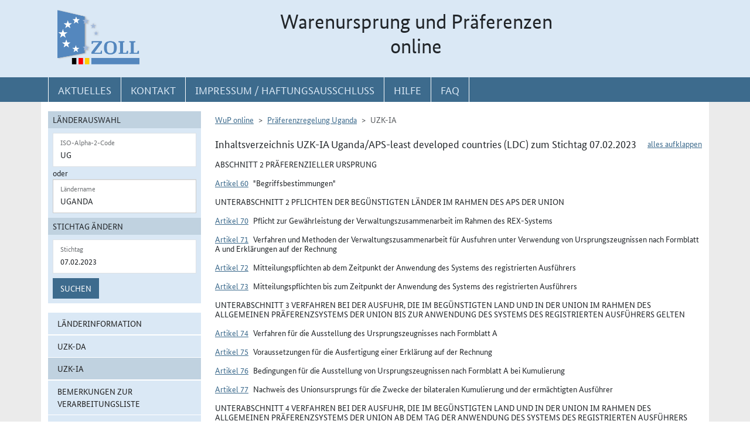

--- FILE ---
content_type: text/html; charset=utf-8
request_url: https://wup.zoll.de/wup_online/rechtsgrundlagen.php?landinfo=UG&stichtag=07.02.2023&gruppen_id=45&position=&rgl_id=176
body_size: 134812
content:
<!DOCTYPE html>
	<html lang="de"><head>
<meta http-equiv="Content-Type" content="text/html; charset=utf-8" />
<meta http-equiv="X-UA-Compatible" content="IE=edge" />
<meta name="viewport" content="width=device-width, initial-scale=1" />
<meta http-equiv="Content-Security-Policy"
	content="default-src 'none'; base-uri 'self'; form-action 'self'; frame-src 'self'; media-src 'self'; script-src 'self'; connect-src 'self'; img-src 'self' blob data: 'report-sample'; style-src 'self'; font-src 'self';" />
<meta name="revisit-after" content="15 days" />
<meta name="copyright" content="Generalzolldirektion" />
<meta name="author" content="Zoll online 2005" />
<meta name="robots" content="all" />
<meta name="description"
	content="Informationsdatenbank der deutschen Zollverwaltung mit Übersichten, landbezogenen Grundaussagen, Ursprungsprotokollen und Listenregeln des Präferenzrechts" />
<meta name="keywords"
	content="WuP, Warenursprung, Präferenzen, Zollpräferenz, Präferenzrecht, Länderinformation, Außenwirtschaft, Außenhandel, Export, Import, Präferenznachweis, Präferenzregelung, Präferenzabkommen, Ursprungserklärung, Fristen, Ursprungsregeln, Listenregeln, Verarbeitungslisten, Minimalbehandlung, pauschale Toleranzklausel, Kumulierung, Bearbeitung, Verarbeitung, Territorialitätsprinzip, Draw Back, Vorzugsbehandlung, buchmäßige Trennung" />
<title>WuP online -
	UG - Rechtsgrundlagen</title>

<link href="/static/css/wup.css?v=4" rel="stylesheet" type="text/css" />

<script src="/static/js/bootstrap.min.js?v=5"></script>
<script src="/static/js/jquery.min.js?v=5"></script>
<script src="/static/js/jquery.typeahead.min.js?v=5"></script>
<script src="/static/js/wup.js?v=5"></script>

<link type="image/x-icon" href="/static/pics/favicon.ico"
	rel="shortcut icon" title="Favoriten-Icon" />
<link rel="apple-touch-icon" href="/static/pics/touch-icon-192x192.png">
<link rel="icon" type="image/png"
	href="/static/pics/touch-icon-192x192.png" sizes="192x192">
</head>

<body
	class="no-js shortened_printing"
	lang="de">
	
	<div id="overlay"></div>
	<div id="page">
	<header>
		<div id="hidden_navi" >
			<a href="#quer_navi">Direkt zur
				Navigation für Kontakt, Impressum, Aktuelles, Hilfe und FAQ</a> 
<a	class="d-none d-xl-block" href="#wup_left_menu">Direkt
				zur Länderauswahl und WuP-Navigation</a> 
                <a class="d-xl-none menuoeffnen" href="#">WuP-Navigation öffnen</a> <a				
				href="#content_container">Direkt zum Inhalt</a>		</div>
		<div id="outer-header">
			<div class="container">
				<div id="header">
					<a class="d-none d-xl-inline" aria-label="zur Startseite" href="/wup_online/index.php"
						> <img alt="zoll-Logo" 
						src="/static/pics/logo-zoll.png" />
					</a>
					<h1 >
						<span class="d-none d-xl-block text-center">Warenursprung und Präferenzen<br />online</span>
						<abbr class="d-block d-xl-none text-decoration-none" title="Warenursprung und Präferenzen online">
							<a href="/wup_online/index.php?m1">WuP online</a>
						</abbr>
					</h1>
				</div>
			</div>
		</div>
		<div id="outer-top-navi">

			<div>			
				<a id="openMenuHamburger" class="d-block d-xl-none" data-bs-toggle="offcanvas" data-bs-target="#offcanvasMenu" href="#offcanvasMenu" role="button" aria-controls="offcanvasMenu" title="Menu öffnen">
					<span class="fa-solid fa-bars" aria-hidden="true"></span>
				</a>
				<div class="container">
				<nav  aria-label="Hauptnavigation">
					<ul id="quer_navi" class="nav nav-pills">
						<li class="nav-item"><a class="nav-link text-brandlightblue" href="/wup_online/informationen.php">
								<span class="top_navi_linktext d-none d-xl-block text-center" >Aktuelles</span> <abbr
								title="Aktuelles" class="d-block d-xl-none"> <span class="fa-solid fa-thumbtack" aria-hidden="true" ></span>
							</abbr>
						</a></li>

						<li class="nav-item"><a class="nav-link text-brandlightblue"
							href="/wup_online/kontakt.php"><span
								class="top_navi_linktext d-none d-xl-block text-center" >Kontakt</span>
								<abbr title="Kontakt" class="d-block d-xl-none"><span
									class="fa-solid fa-phone" aria-hidden="true"></span></abbr></a></li>
						<li class="nav-item"><a class="nav-link text-brandlightblue" href="/wup_online/impressum.php"><span
								class="top_navi_linktext d-none d-xl-block text-center" >Impressum / Haftungsausschluss</span><abbr
								title="Impressum / Haftungsausschluss" class="d-block d-xl-none"><span
									class="fa-solid fa-circle-info" aria-hidden="true"></span></abbr></a></li>
							
							     <li class="nav-item"><a class="nav-link text-brandlightblue" href="/wup_online/hilfe.php">
                        <span class="top_navi_linktext d-none d-xl-block text-center">Hilfe</span>
                        <abbr title="Hilfe" class="d-block d-xl-none">
                            <span class="fa-solid fa-book-open" aria-hidden="true"></span>
                        </abbr>
                    </a>
                 </li> <li class="nav-item"><a class="nav-link text-brandlightblue" href="/wup_online/faq.php">
                        <span class="top_navi_linktext d-none d-xl-block text-center">FAQ</span>
                        <abbr title="Häufig gestellte Fragen" class="d-block d-xl-none">
                            <span class="fa-solid fa-circle-question" aria-hidden="true"></span>
                        </abbr>
                    </a>
                </li>


							</ul>
				</nav></div>
			</div>


		</div>
</header>
<main class="bg-brandlightgray">
					<div class="container py-3 bg-white" id="content">
			<div class="row">
				<div class="col-12 col-xl-3 col-xxxl-2 offcanvas-start offcanvas-xl pb-3"   tabindex="-1" id="offcanvasMenu" aria-labelledby="menutitle" >
						<div class="offcanvas-header">
							<div class="offcanvas-title fw-bold" id="menutitle"><img src="/static/pics/logo-zoll.png" alt="zoll-Logo" /><span class="visually-hidden">WuP-Menu</span></div>
							<button type="button" class="btn-close" id="offcanvas-closebutton"  aria-label="Menu schließen">
								<span class="fa-solid fa-xmark"></span>
							</button>							
						</div>
						
								<nav aria-label="Länder und Detailauswahl" id="wup_left_menu"><div id="form_landauswahl"><form action="/wup_online/rechtsgrundlagen.php" method="get">
        <fieldset id="landauswahl_fieldset">
        <legend>Länderauswahl</legend>
        <div class="p-2">
        <div class="start_row">
        <div class="start_colinput">
        <div class="form-floating">
        <input type="text" name="isoalpha" id="isoalpha" placeholder="ISO-Alpha-2-Code" value="UG"  class="form-control " />
        <label  for="isoalpha">ISO-Alpha-2-Code</label>
        </div></div>
        <div class="start_colsm">oder</div>
        <div class="start_colinput">
        <div class="typeahead__container">
        <div class="typeahead__field">
        <div class="form-floating typeahead__query">
        <input type="text" name="landinfo" id="laendername" placeholder="Ländername"  value="Uganda" autocomplete="off" class="form-control" />
        <label for="laendername">Ländername</label>
        </div>
        </div>
        </div>
        </div>
        </div>
        </div>
        </fieldset><fieldset id="stichtag_fieldset">
        <legend>Stichtag ändern</legend>
        <div class="p-2">
            <div class="start_row">
                    <div class="start_colinput">
                        <div class="form-floating">
                            <input placeholder="Stichtag" type="text" name="stichtag" id="stichtag" value="07.02.2023" maxlength="10" class="form-control " />
                            <label for="stichtag">Stichtag</label>
                        </div>
                    </div>
            </div><div class="start_row">
                    <div class="start_colinput col_suchenbutton">
                        <button type="submit" name="submit_laendersuche_wup"  class="btn btn-primary mt-2" >Suchen</button>
                        <input type="hidden" name="submit_laendersuche_wup" />
                    </div><input type="hidden" name="radio_suche_alt" value="" /><input type="hidden" name="isoalpha_alt" value="UG" /><input type="hidden" name="gruppen_id" value="45" /><input type="hidden" name="position" value="" /><input type="hidden" name="rgl_id" value="176" /></div></div></fieldset></form>
        <div id="fehlermeldung_form" class="alert alert-danger fade fehlermeldung" role="alert" aria-live="assertive"></div>
        </div><ul class="stacked-menu nav flex-column"><li class="nav-item"><a class="nav-link " href="./laenderinformationen.php?landinfo=UG&amp;stichtag=07.02.2023&amp;gruppen_id=45&amp;position=">Länderinformation</a></li><li class="nav-item"><a class="nav-link " href="./rechtsgrundlagen.php?landinfo=UG&amp;stichtag=07.02.2023&amp;gruppen_id=45&amp;position=&amp;rgl_id=174">UZK-DA</a></li><li class="nav-item"><a class="nav-link  active"  href="./rechtsgrundlagen.php?landinfo=UG&amp;stichtag=07.02.2023&amp;gruppen_id=45&amp;position=&amp;rgl_id=176">UZK-IA</a></li><li class="nav-item"><a class="nav-link " href="./bemerkungen.php?landinfo=UG&amp;stichtag=07.02.2023&amp;gruppen_id=45&amp;position=">Bemerkungen zur Verarbeitungsliste</a></li><li class="nav-item"><a class="nav-link " href="./verarbeitungsliste.php?landinfo=UG&amp;stichtag=07.02.2023&amp;gruppen_id=45&amp;position=">Verarbeitungsliste</a></li><li class="nav-item"><a class="nav-link " href="./ursprungserklaerungen.php?landinfo=UG&amp;stichtag=07.02.2023&amp;gruppen_id=45&amp;position=">Wortlaut der Erklärung</a></li><li class="nav-item"><a class="nav-link " href="./anlagen.php?landinfo=UG&amp;stichtag=07.02.2023&amp;gruppen_id=45&amp;position=">ausgewählte Anlagen</a></li><li class="nav-item"><a class="nav-link " href="./historie.php?landinfo=UG&amp;stichtag=07.02.2023&amp;gruppen_id=45&amp;position=">Änderungshistorie</a></li></ul></nav>							
													</div>
				<div id="content_container" class="col-12 col-xl-9 col-xxxl-10">
					<!-- TODO  mikronavi entsprechend anpassen-->
							<noscript><ul class="stacked-menu nav flex-column"><li class="nav-item"><a class="nav-link " href="./laenderinformationen.php?landinfo=UG&amp;stichtag=07.02.2023&amp;gruppen_id=45&amp;position=">Länderinformation</a></li><li class="nav-item"><a class="nav-link " href="./rechtsgrundlagen.php?landinfo=UG&amp;stichtag=07.02.2023&amp;gruppen_id=45&amp;position=&amp;rgl_id=174">UZK-DA</a></li><li class="nav-item"><a class="nav-link  active"  href="./rechtsgrundlagen.php?landinfo=UG&amp;stichtag=07.02.2023&amp;gruppen_id=45&amp;position=&amp;rgl_id=176">UZK-IA</a></li><li class="nav-item"><a class="nav-link " href="./bemerkungen.php?landinfo=UG&amp;stichtag=07.02.2023&amp;gruppen_id=45&amp;position=">Bemerkungen zur Verarbeitungsliste</a></li><li class="nav-item"><a class="nav-link " href="./verarbeitungsliste.php?landinfo=UG&amp;stichtag=07.02.2023&amp;gruppen_id=45&amp;position=">Verarbeitungsliste</a></li><li class="nav-item"><a class="nav-link " href="./ursprungserklaerungen.php?landinfo=UG&amp;stichtag=07.02.2023&amp;gruppen_id=45&amp;position=">Wortlaut der Erklärung</a></li><li class="nav-item"><a class="nav-link " href="./anlagen.php?landinfo=UG&amp;stichtag=07.02.2023&amp;gruppen_id=45&amp;position=">ausgewählte Anlagen</a></li><li class="nav-item"><a class="nav-link " href="./historie.php?landinfo=UG&amp;stichtag=07.02.2023&amp;gruppen_id=45&amp;position=">Änderungshistorie</a></li></ul></noscript><nav aria-label="breadcrumb" class="d-print-none"><ol class="breadcrumb">
								<li class="breadcrumb-item"><a href="index.php">WuP online</a></li>
								<li class="breadcrumb-item"><a href="/wup_online/rechtsgrundlagen.php?landinfo=UG&amp;stichtag=07.02.2023">Präferenzregelung Uganda</a></li>
								<li class="breadcrumb-item active">UZK-IA</li>
							</ol></nav><div class="float-end" id="container_full_collapse"></div><h2 class="ueberschrift_content">Inhaltsverzeichnis UZK-IA Uganda/APS-least developed countries (LDC) zum Stichtag 07.02.2023</h2>

			<div class="abkommen"><h3 class="titelbeschreibung">Abschnitt 2  Präferenzieller Ursprung</h3><h4 class="artikelbeschreibung" id="artikel_7222"><span class="collapsable-no-js">Artikel 60</span>
							<a role="button" data-bs-toggle="collapse" class="collapsable-js me-2" aria-expanded="true" id="linkcollapsable_7222" href="#" data-bs-target="#collapsable_7222" aria-controls="collapsable_7222"
					>Artikel 60</a>&quot;Begriffsbestimmungen&quot;</h4><div id="collapsable_7222" class="collapse show"><div class="formatierterRechtstext" ><div><div class="formatierterRechtstext">
Für die Zwecke dieses Abschnitts gelten die Begriffsbestimmungen in Artikel 37 der Delegierten Verordnung (EU) 2015/2446.</div><br />
</div></div></div><h3 class="titelbeschreibung">Unterabschnitt 2  Pflichten der begünstigten Länder im Rahmen des APS der Union</h3><h4 class="artikelbeschreibung" id="artikel_7883"><span class="collapsable-no-js">Artikel 70</span>
							<a role="button" data-bs-toggle="collapse" class="collapsable-js me-2" aria-expanded="true" id="linkcollapsable_7883" href="#" data-bs-target="#collapsable_7883" aria-controls="collapsable_7883"
					>Artikel 70</a>Pflicht zur Gewährleistung der Verwaltungszusammenarbeit im Rahmen des REX-Systems</h4><div id="collapsable_7883" class="collapse show"><div class="formatierterRechtstext" ><div><div class="formatierterRechtstext">
<div class="kursiv">Anmerkung der Redaktion: Nach Artikel 81 UZK-IA gilt dieser Artikel<ul><li>für Ausführer in der Union ab dem 01.01.2017</li><li>für die Ausfuhr von Waren durch Ausführer, die im REX-System in einem begünstigten Land registriert sind, ab dem Tag, an dem das begünstigte Land mit der Registrierung von Ausführern in dem System beginnt, frühestens ab dem 01.01.2017</li></ul></div><br />
(1) Um die ordnungsgemäße Anwendung des Allgemeinen Präferenzsystems sicherzustellen, verpflichten sich die begünstigten Länder zur<ol class="aufzaehlungAlphaKlein"><li>Einrichtung und Aufrechterhaltung der Verwaltungsstrukturen und -systeme, die für Durchführung und Verwaltung der in diesem Unterabschnitt, in den Unterabschnitten 3 bis 9 dieses Abschnitts und in Titel II Kapitel 1 Abschnitt 2 Unterabschnitte 2 und 3 der Delegierten Verordnung (EU) 2015/2446 niedergelegten Regeln und Verfahren in dem betreffenden Land erforderlich sind, gegebenenfalls einschließlich der erforderlichen Vereinbarungen für die Anwendung der Kumulierung;</li><li>Zusammenarbeit ihrer zuständigen Behörden mit der Kommission und den Zollbehörden der Mitgliedstaaten.</li></ol>
(2) Die in Absatz 1 Buchstabe b genannte Zusammenarbeit sieht vor, dass sie<ol class="aufzaehlungAlphaKlein"><li>der Kommission auf Antrag jede erforderliche Unterstützung bei der Überprüfung der ordnungsgemäßen Verwaltung des APS in dem betreffenden Land gewähren, einschließlich Kontrollbesuchen der Kommission oder der Zollbehörden der Mitgliedstaaten;</li><li>unbeschadet der Artikel 108 und 109 die Überprüfung der Ursprungseigenschaft von Erzeugnissen und der Erfüllung der anderen in diesem Unterabschnitt, in den Unterabschnitten 3 bis 9 dieses Abschnitts und in Titel II Kapitel 1 Abschnitt 2 Unterabschnitte 2 und 3 der Delegierten Verordnung (EU) 2015/2446 aufgeführten Bedingungen ermöglichen, einschließlich der gegebenenfalls von der Kommission oder von den Zollbehörden der Mitgliedstaaten im Rahmen von Ursprungskontrollen geforderten Kontrollbesuche.</li></ol>
(3) Um das System der registrierten Ausführer anwenden zu dürfen, müssen die begünstigten Länder der Kommission die Verpflichtungszusagen gemäß Absatz 1 mindestens drei Monate vor dem Zeitpunkt mitteilen, zu dem sie mit der Registrierung von Ausführern zu beginnen beabsichtigen.<br />
<br />
(4) Wird ein Land oder Gebiet aus der Liste in Anhang II der Verordnung (EU) Nr. 978/2012 des Europäischen Parlaments und des Rates<span class="fn_bezeichner">(<a href="#fn_7883_1" title="Zur Fußnote">1</a>)</span> gestrichen, so gelten die in Artikel 55 der Delegierten Verordnung (EU) 2015/2446 festgelegten Regeln und Verfahren und die in den Artikeln 72, 80 und 108 der vorliegenden Verordnung festgelegten Verpflichtungen für dieses Land oder Gebiet für einen Zeitraum von drei Jahren ab dem Datum der Streichung aus dem Anhang fort.</div><ul class="fussnoten"><li id="fn_7883_1"><span class="fn_bezeichner">(1)</span> Verordnung (EU) Nr. 978/2012 des Europäischen Parlaments und des Rates vom 25. Oktober 2012 über ein Schema allgemeiner Zollpräferenzen und zur Aufhebung der Verordnung (EG) Nr. 732/2008 des Rates (ABl. L 303 vom 31.10.2012, S. 1).</li></ul></div></div></div><h4 class="artikelbeschreibung" id="artikel_7841"><span class="collapsable-no-js">Artikel 71</span>
							<a role="button" data-bs-toggle="collapse" class="collapsable-js me-2" aria-expanded="true" id="linkcollapsable_7841" href="#" data-bs-target="#collapsable_7841" aria-controls="collapsable_7841"
					>Artikel 71</a>Verfahren und Methoden der Verwaltungszusammenarbeit für Ausfuhren unter Verwendung von Ursprungszeugnissen nach Formblatt A und Erklärungen auf der Rechnung</h4><div id="collapsable_7841" class="collapse show"><div class="formatierterRechtstext" ><div><div class="formatierterRechtstext">
<div class="kursiv"><br />
Anmerkung der Redaktion: Nach Artikel 81 UZK-IA gilt dieser Artikel<ul><li>für Ausführer in der Union bis 31.12.2017</li><li>für die Ausfuhr von Waren durch Ausführer, die nicht im REX-System in einem begünstigen Land registriert sind, längstens bis 30.06.2020</li></ul></div><br />
<br />
(1) Jedes begünstigte Land erfüllt folgende Vorschriften bzw. stellt deren Erfüllung sicher:<ol class="aufzaehlungAlphaKlein"><li>die Ursprungsregeln für die auszuführenden Erzeugnisse gemäß Titel II Kapitel 1 Abschnitt 2 Unterabschnitt 2 der Delegierten Verordnung (EU) 2015/2446;</li><li>die Regeln für das Ausfüllen und die Ausstellung von Ursprungszeugnissen nach Formblatt A;</li><li>die Bestimmungen für die Verwendung der Erklärung auf der Rechnung, deren Muster in Anhang 22-09 wiedergegeben ist;</li><li>die Bestimmungen für Mitteilungspflichten gemäß Artikel 73;</li><li>die Bestimmungen für die Genehmigung von Abweichungen gemäß Artikel 64 Absatz 6 des Zollkodex.</li></ol>
(2) Die zuständigen Behörden der begünstigten Länder arbeiten mit der Kommission bzw. den Mitgliedstaaten zusammen, indem sie insbesondere<ol class="aufzaehlungAlphaKlein"><li>der Kommission auf Antrag jede erforderliche Unterstützung bei der Überprüfung der ordnungsgemäßen Verwaltung des APS in dem betreffenden Land gewähren, einschließlich Kontrollbesuchen der Kommission oder der Zollbehörden der Mitgliedstaaten;</li><li>unbeschadet der Artikel 73 und 110 die Überprüfung der Ursprungseigenschaft von Erzeugnissen und der Erfüllung der anderen in diesem Unterabschnitt, in den Unterabschnitten 3 bis 9 dieses Abschnitts und in den Unterabschnitten 2 und 3 des Titels II Kapitel 1 Abschnitt 2 der Delegierten Verordnung (EU) 2015/2446 aufgeführten Bedingungen ermöglichen, einschließlich der gegebenenfalls von der Kommission oder von den Zollbehörden der Mitgliedstaaten im Rahmen von Ursprungskontrollen geforderten Kontrollbesuche.</li></ol>
(3) Wurde in einem begünstigten Land eine für die Ausstellung von Ursprungszeugnissen nach Formblatt A zuständige Behörde benannt und werden dort Ursprungsnachweise geprüft und Ursprungszeugnisse nach Formblatt A für Ausfuhren in die Union ausgestellt, so gelten die Bedingungen gemäß Absatz 1 in diesem begünstigten Land als erfüllt.<br />
<br />
(4) Wird ein Land für unter die Verordnung (EU) Nr. 978/2012 fallende Erzeugnisse als begünstigt in das Allgemeine Präferenzsystem aufgenommen oder wiederaufgenommen, können Ursprungserzeugnisse dieses Landes die Zollpräferenzbehandlung erhalten, sofern sie ab dem in Artikel 73 Absatz 2 genannten Zeitpunkt aus dem begünstigten Land ausgeführt worden sind.<br />
<br />
(5) Wird ein Land oder Gebiet aus der Liste in Anhang II der Verordnung (EU) Nr. 978/2012 gestrichen, so gilt die in Artikel 55 der Delegierten Verordnung (EU) 2015/2446 und in den Artikel 110 und 111 der vorliegenden Verordnung festgelegte Verpflichtung zur Verwaltungszusammenarbeit für dieses Land oder Gebiet für einen Zeitraum von drei Jahren ab dem Datum der Streichung aus dem Anhang fort.<br />
<br />
(6) Die Pflichten nach Absatz 5 gelten für Singapur für einen Zeitraum von drei Jahren ab dem 1. Januar 2014.</div></div></div></div><h4 class="artikelbeschreibung" id="artikel_7842"><span class="collapsable-no-js">Artikel 72</span>
							<a role="button" data-bs-toggle="collapse" class="collapsable-js me-2" aria-expanded="true" id="linkcollapsable_7842" href="#" data-bs-target="#collapsable_7842" aria-controls="collapsable_7842"
					>Artikel 72</a>Mitteilungspflichten ab dem Zeitpunkt der Anwendung des Systems des registrierten Ausführers</h4><div id="collapsable_7842" class="collapse show"><div class="formatierterRechtstext" ><div><div class="formatierterRechtstext">
<div class="kursiv"><br />
Anmerkung der Redaktion: Nach Artikel 81 UZK-IA gilt dieser Artikel<ul><li>für Ausführer in der Union ab dem 01.01.2017</li><li>für die Ausfuhr von Waren durch Ausführer, die im REX-System in einem begünstigten Land registriert sind, ab dem Tag, an dem das begünstigte Land mit der Registrierung von Ausführern in dem System beginnt, frühestens ab dem 01.01.2017</li></ul></div><br />
(1) Die begünstigten Länder teilen der Kommission Namen, Anschriften und Kontaktdaten der Behörden in ihrem Hoheitsgebiet mit, die<ol class="aufzaehlungAlphaKlein"><li>zu den Regierungsbehörden des betreffenden Landes gehören oder unter der Zuständigkeit von dessen Regierung handeln und dafür zuständig sind, Ausführer im REX-System zu registrieren, Registrierungsdaten zu ändern und zu aktualisieren sowie Registrierungen zu entziehen;</li><li>zu den Regierungsbehörden des betreffenden Landes gehören und dafür verantwortlich sind, die in diesem Unterabschnitt, in den Unterabschnitten 3 bis 9 dieses Abschnitts und in den Unterabschnitten 2 und 3 des Titels II Kapitel 1 Abschnitt 2 der Delegierten Verordnung (EU) 2015/2446 vorgesehene Verwaltungszusammenarbeit mit der Kommission und den Zollbehörden der Mitgliedstaaten sicherzustellen.</li></ol>
(2) Die Mitteilung wird der Kommission spätestens drei Monate vor dem Zeitpunkt übersandt, zu dem die begünstigten Länder mit der Registrierung von Ausführern zu beginnen beabsichtigen.<br />
<br />
(3) Die begünstigten Länder teilen der Kommission unverzüglich alle Änderungen der gemäß Absatz 1 übermittelten Angaben mit.</div></div></div></div><h4 class="artikelbeschreibung" id="artikel_7892"><span class="collapsable-no-js">Artikel 73</span>
							<a role="button" data-bs-toggle="collapse" class="collapsable-js me-2" aria-expanded="true" id="linkcollapsable_7892" href="#" data-bs-target="#collapsable_7892" aria-controls="collapsable_7892"
					>Artikel 73</a>Mitteilungspflichten bis zum Zeitpunkt der Anwendung des Systems des registrierten Ausführers</h4><div id="collapsable_7892" class="collapse show"><div class="formatierterRechtstext" ><div><div class="formatierterRechtstext">
<div class="kursiv"><br />
Anmerkung der Redaktion: Nach Artikel 81 UZK-IA gilt dieser Artikel<ul><li>für Ausführer in der Union bis 31.12.2017</li><li>für die Ausfuhr von Waren durch Ausführer, die nicht im REX-System in einem begünstigen Land registriert sind, längstens bis 30.06.2020</li></ul></div><br />
<br />
(1) Die begünstigten Länder teilen der Kommission die Namen und Anschriften der für die Ausstellung von Ursprungszeugnissen nach Formblatt A zuständigen Regierungsbehörden in ihrem Hoheitsgebiet mit und übermitteln ihr die Musterabdrücke der von diesen Behörden verwendeten Stempel; ferner teilen sie die Namen und Anschriften der für die Nachprüfung der Ursprungszeugnisse nach Formblatt A und der Erklärungen auf der Rechnung zuständigen Regierungsbehörden mit.<br /><br />Die Kommission übermittelt diese Angaben den Zollbehörden der Mitgliedstaaten. Betreffen solche Mitteilungen eine Aktualisierung früherer Mitteilungen, so gibt die Kommission anhand der von den zuständigen Regierungsbehörden der begünstigten Länder gemachten Angaben an, ab welchem Datum die neuen Stempel gültig sind. Diese Angaben sind nur für den Dienstgebrauch bestimmt; bei der Überlassung von Waren zum zollrechtlich freien Verkehr können die betreffenden Zollbehörden jedoch dem Einführer die Einsichtnahme in die Musterabdrücke der Stempel gestatten.<br /><br />Begünstigte Länder, die die in Unterabsatz 1 verlangten Angaben bereits vorgelegt haben, sind nicht verpflichtet, diese erneut vorzulegen, es sei denn, es haben sich Änderungen ergeben.<br />
<br />
(2) Für die Zwecke des Artikels 71 Absatz 4 veröffentlicht die Kommission auf ihrer Website das Datum, ab dem ein als begünstigtes Land zugelassenes oder wieder zugelassenes Land für die in der Verordnung (EG) Nr. 978/2012 genannten Erzeugnisse die in Absatz 1 genannten Verpflichtungen erfüllt hat.<br />
<br />
(3) Auf Ersuchen eines begünstigten Landes übermittelt die Kommission diesem begünstigten Land die Musterabdrücke der von den Zollbehörden der Mitgliedstaaten für die Ausstellung der Warenverkehrsbescheinigungen EUR.1 verwendeten Stempel.</div></div></div></div><h3 class="titelbeschreibung">Unterabschnitt 3  Verfahren bei der Ausfuhr, die im begünstigten Land und in der Union im Rahmen des Allgemeinen Präferenzsystems der Union bis zur Anwendung des Systems des registrierten Ausführers gelten</h3><h4 class="artikelbeschreibung" id="artikel_7844"><span class="collapsable-no-js">Artikel 74</span>
							<a role="button" data-bs-toggle="collapse" class="collapsable-js me-2" aria-expanded="true" id="linkcollapsable_7844" href="#" data-bs-target="#collapsable_7844" aria-controls="collapsable_7844"
					>Artikel 74</a>Verfahren für die Ausstellung des Ursprungszeugnisses nach Formblatt A</h4><div id="collapsable_7844" class="collapse show"><div class="formatierterRechtstext" ><div><div class="formatierterRechtstext">
<div class="kursiv"><br />
Anmerkung der Redaktion: Nach Artikel 81 UZK-IA gilt dieser Artikel<ul><li>für Ausführer in der Union bis 31.12.2017</li><li>für die Ausfuhr von Waren durch Ausführer, die nicht im REX-System in einem begünstigen Land registriert sind, längstens bis 30.06.2020</li></ul></div><br />
<br />
(1) Das Ursprungszeugnis nach Formblatt A wird ausgestellt auf schriftlichen Antrag des Ausführers oder seines Vertreters zusammen mit allen weiteren Belegen dafür, dass die Ausfuhrerzeugnisse die Voraussetzungen für die Ausstellung eines Ursprungszeugnisses nach Formblatt A erfüllen. Das Ursprungszeugnis nach Formblatt A wird nach dem Muster in Anhang 22-08 ausgestellt.<br />
<br />
(2) Die zuständigen Behörden begünstigter Länder stellen dem Ausführer das Ursprungszeugnis nach Formblatt A zur Verfügung, sobald die Ausfuhr erfolgt oder sichergestellt ist. Die zuständigen Behörden begünstigter Länder können ein Ursprungszeugnis nach Formblatt A jedoch auch nach der Ausfuhr der Erzeugnisse ausstellen, auf die es sich bezieht,<ol class="aufzaehlungAlphaKlein"><li>wenn es aufgrund eines Irrtums, eines unverschuldeten Versehens oder besonderer Umstände bei der Ausfuhr nicht ausgestellt wurde oder</li><li>wenn den zuständigen Behörden glaubhaft dargelegt wird, dass ein Ursprungszeugnis nach Formblatt A ausgestellt, aber bei der Einfuhr aus formalen Gründen nicht angenommen wurde, oder</li><li>wenn die endgültige Bestimmung der Erzeugnisse erst während ihrer Beförderung oder Lagerung und nach einer möglichen Aufteilung einer Sendung gemäß Artikel 43 der Delegierten Verordnung (EU) 2015/2446 festgelegt wurde.</li></ol>
(3) Die zuständigen Behörden begünstigter Länder dürfen ein Ursprungszeugnis nach Formblatt A nachträglich erst ausstellen, nachdem sie geprüft haben, dass die Angaben im Antrag des Ausführers auf nachträgliche Ausstellung eines Ursprungszeugnisses nach Formblatt A mit den entsprechenden Ausfuhrunterlagen übereinstimmen und nicht bereits bei der Ausfuhr der betreffenden Erzeugnisse ein Ursprungszeugnis nach Formblatt A ausgestellt wurde, es sei denn, das Ursprungszeugnis nach Formblatt A wurde aus technischen Gründen nicht akzeptiert. Nachträglich ausgestellte Ursprungszeugnisse nach Formblatt A müssen in Feld 4 den Vermerk "Issued retrospectively", "Délivré a posteriori" oder "emitido a posteriori" tragen.<br />
<br />
(4) Bei Diebstahl, Verlust oder Vernichtung eines Ursprungszeugnisses nach Formblatt A kann der Ausführer bei den zuständigen Behörden, die das Zeugnis ausgestellt haben, ein Duplikat beantragen, das anhand der in ihrem Besitz befindlichen Ausfuhrpapiere ausgefertigt wird. Dieses Duplikat ist in Feld 4 mit dem Vermerk "Duplicate", "Duplicata" oder "Duplicado" zu versehen und muss das Ausstellungsdatum und die Seriennummer des ursprünglichen Zeugnisses enthalten. Das Duplikat gilt mit Wirkung vom Tag der Ausstellung des ursprünglichen Zeugnisses.<br />
<br />
(5) Um zu überprüfen, ob das Erzeugnis, für das ein Ursprungszeugnis nach Formblatt A beantragt wird, mit den entsprechenden Ursprungsregeln übereinstimmt, können die zuständigen Regierungsbehörden zusätzliche Belege verlangen oder alle Kontrollen vornehmen, die sie für zweckmäßig erachten.<br />
<br />
(6) Das Ausfüllen der Felder 2 und 10 des Ursprungszeugnisses nach Formblatt A ist freigestellt. In Feld 12 ist "Union" oder der Name eines Mitgliedstaats einzutragen. In Feld 11 ist das Datum der Ausstellung des Ursprungszeugnisses nach Formblatt A anzugeben. Die in Feld 11 verlangte Unterschrift der zuständigen Regierungsbehörde, die das Zeugnis ausstellt, und die Unterschrift des bevollmächtigten Unterzeichners des Ausführers in Feld 12 sind handschriftlich einzusetzen.</div></div></div></div><h4 class="artikelbeschreibung" id="artikel_7884"><span class="collapsable-no-js">Artikel 75</span>
							<a role="button" data-bs-toggle="collapse" class="collapsable-js me-2" aria-expanded="true" id="linkcollapsable_7884" href="#" data-bs-target="#collapsable_7884" aria-controls="collapsable_7884"
					>Artikel 75</a>Voraussetzungen für die Ausfertigung einer Erklärung auf der Rechnung</h4><div id="collapsable_7884" class="collapse show"><div class="formatierterRechtstext" ><div><div class="formatierterRechtstext">
<div class="kursiv"><br />
Anmerkung der Redaktion: Nach Artikel 81 UZK-IA gilt dieser Artikel<ul><li>für Ausführer in der Union bis 31.12.2017</li><li>für die Ausfuhr von Waren durch Ausführer, die nicht im REX-System in einem begünstigen Land registriert sind, längstens bis 30.06.2020</li></ul></div><br />
<br />
(1) Die Erklärung auf der Rechnung kann von jedem in einem begünstigten Land tätigen Ausführer für Sendungen von einem oder mehreren Packstücken, die Ursprungserzeugnisse enthalten, deren Wert 6 000 EUR je Sendung nicht überschreitet, ausgefertigt werden, sofern die in Artikel 71 Absatz 2 vorgesehene Verwaltungszusammenarbeit für dieses Verfahren gilt.<br />
<br />
(2) Der Ausführer, der eine Erklärung auf der Rechnung ausfertigt, hat auf Verlangen der Zollbehörden oder anderer zuständiger Regierungsbehörden des Ausfuhrlands jederzeit alle zweckdienlichen Unterlagen zum Nachweis der Ursprungseigenschaft der betreffenden Erzeugnisse vorzulegen.<br />
<br />
(3) Die Erklärung auf der Rechnung ist vom Ausführer maschinenschriftlich, gestempelt oder mechanografisch auf der Rechnung, dem Lieferschein oder einem anderen Handelspapier in englischer, französischer oder spanischer Sprache mit dem Wortlaut gemäß Anhang 22-09 auszufertigen. Wird die Erklärung handschriftlich erstellt, so muss dies mit Tinte in Druckschrift erfolgen. Erklärungen auf der Rechnung sind vom Ausführer handschriftlich zu unterzeichnen.<br />
<br />
(4) Die Verwendung einer Erklärung auf der Rechnung wird von den folgenden Voraussetzungen abhängig gemacht:<ol class="aufzaehlungAlphaKlein"><li>für jede Sendung wird eine Erklärung auf der Rechnung ausgefertigt;</li><li>sind die in der Sendung enthaltenen Waren in dem Ausfuhrland bereits einer Kontrolle zwecks Bestimmung des Ursprungsbegriffs unterzogen worden, so kann der Ausführer dies in der Erklärung auf der Rechnung angeben.</li></ol></div></div></div></div><h4 class="artikelbeschreibung" id="artikel_7846"><span class="collapsable-no-js">Artikel 76</span>
							<a role="button" data-bs-toggle="collapse" class="collapsable-js me-2" aria-expanded="true" id="linkcollapsable_7846" href="#" data-bs-target="#collapsable_7846" aria-controls="collapsable_7846"
					>Artikel 76</a>Bedingungen für die Ausstellung von Ursprungszeugnissen nach Formblatt A bei Kumulierung</h4><div id="collapsable_7846" class="collapse show"><div class="formatierterRechtstext" ><div><div class="formatierterRechtstext">
<div class="kursiv"><br />
Anmerkung der Redaktion: Nach Artikel 81 UZK-IA gilt dieser Artikel<ul><li>für Ausführer in der Union bis 31.12.2017</li><li>für die Ausfuhr von Waren durch Ausführer, die nicht im REX-System in einem begünstigen Land registriert sind, längstens bis 30.06.2020</li></ul></div><br />
<br />
Bei Kumulierung gemäß den Artikeln 53, 54, 55 oder 56 der Delegierten Verordnung (EU) 2015/2446 stützen sich die zuständigen Regierungsbehörden des begünstigten Landes, bei denen die Ausstellung eines Ursprungszeugnisses nach Formblatt A für Erzeugnisse beantragt wird, zu deren Herstellung Vormaterialien mit Ursprung in einem Land, mit dem eine Kumulierung zulässig ist, verwendet worden sind, auf die folgenden Belege:<ol class="aufzaehlungAlphaKlein"><li>bei bilateraler Kumulierung auf den vom Lieferanten des Ausführers vorgelegten Ursprungsnachweis, der gemäß Artikel 77 ausgestellt wurde;</li><li>bei Kumulierung mit Norwegen, der Schweiz oder der Türkei auf den Ursprungsnachweis, der vom Lieferanten des Ausführers vorgelegt und gemäß den in Norwegen, der Schweiz bzw. der Türkei geltenden Ursprungsregeln ausgestellt wurde;</li><li>bei regionaler Kumulierung auf den Ursprungsnachweis, der vom Lieferanten des Ausführers vorgelegt wurde, nämlich ein Ursprungszeugnis nach Formblatt A nach dem Muster in Anhang 22-08, oder gegebenenfalls eine Erklärung auf der Rechnung nach dem Muster in Anhang 22-09;</li><li>bei erweiterter Kumulierung auf den Ursprungsnachweis, der vom Lieferanten des Ausführers vorgelegt und gemäß den Bestimmungen des zwischen der Union und dem jeweiligen Land geschlossenen Freihandelsabkommens ausgestellt wurde.</li></ol>
In den in den Unterabsatz 1 Buchstaben a, b, c und d genannten Fällen enthält Feld 4 des Ursprungszeugnisses nach Formblatt A die jeweils zutreffende Angabe:<br /><br />— "EU cumulation", "Norway cumulation", "Switzerland cumulation", "Turkey cumulation", "regional cumulation", "extended cumulation with country x" oder<br /><br />— "Cumul UE", "Cumul Norvège", "Cumul Suisse", "Cumul Turquie", "cumul régional", "cumul étendu avec le pays x" oder<br /><br />— "Acumulación UE", "Acumulación Noruega", "Acumulación Suiza", "Acumulación Turquía", "Acumulación regional", "Acumulación ampliada con el país x".</div></div></div></div><h4 class="artikelbeschreibung" id="artikel_7885"><span class="collapsable-no-js">Artikel 77</span>
							<a role="button" data-bs-toggle="collapse" class="collapsable-js me-2" aria-expanded="true" id="linkcollapsable_7885" href="#" data-bs-target="#collapsable_7885" aria-controls="collapsable_7885"
					>Artikel 77</a>Nachweis des Unionsursprungs für die Zwecke der bilateralen Kumulierung und der ermächtigten Ausführer</h4><div id="collapsable_7885" class="collapse show"><div class="formatierterRechtstext" ><div><div class="formatierterRechtstext">
<div class="kursiv"><br />
Anmerkung der Redaktion: Nach Artikel 81 UZK-IA gilt dieser Artikel<ul><li>für Ausführer in der Union bis 31.12.2017</li><li>für die Ausfuhr von Waren durch Ausführer, die nicht im REX-System in einem begünstigen Land registriert sind, längstens bis 30.06.2020</li></ul></div><br />
(1) Der Nachweis, dass Erzeugnisse der Union die Ursprungseigenschaft besitzen, wird erbracht durch Vorlage<ol class="aufzaehlungAlphaKlein"><li>einer Warenverkehrsbescheinigung EUR.1, ausgestellt nach dem Muster in Anhang 22-10, oder</li><li>einer Erklärung auf der Rechnung nach dem Muster in Anhang 22-09. Eine Erklärung auf der Rechnung kann von jedem Ausführer für Sendungen, die Ursprungserzeugnisse enthalten, deren Gesamtwert 6 000 EUR je Sendung nicht überschreitet, oder von einem ermächtigten Ausführer in der Union ausgefertigt werden.</li></ol>
(2) Der Ausführer oder sein Vertreter tragen in Feld 2 der Warenverkehrsbescheinigung EUR.1 die Vermerke "GSP beneficiary countries" und "EU" oder "Pays bénéficiaires du SPG" und "UE" ein.<br />
<br />
(3) Die Vorschriften dieses Unterabschnitts, der Unterabschnitte 3 bis 9 dieses Abschnitts und der Unterabschnitte 2 und 3 des Titels II Kapitel 1 Abschnitt 2 der Delegierten Verordnung (EU) 2015/2446 über die Ausstellung, die Verwendung und die nachträgliche Überprüfung von Ursprungszeugnissen nach Formblatt A gelten sinngemäß für Warenverkehrsbescheinigungen EUR.1 und — mit Ausnahme der Vorschriften über die Ausstellung — für Erklärungen auf der Rechnung.<br />
<br />
(4) Die Zollbehörden der Mitgliedstaaten können jeden im Zollgebiet der Union ansässigen Ausführer (im Folgenden "ermächtigter Ausführer"), der häufig Ursprungserzeugnisse der Union im Rahmen der bilateralen Kumulierung versendet, ermächtigen, ungeachtet des Werts dieser Erzeugnisse Erklärungen auf der Rechnung auszufertigen, sofern dieser Ausführer jede von den Zollbehörden für erforderlich gehaltene Gewähr für<ol class="aufzaehlungAlphaKlein"><li>die Ursprungseigenschaft der Erzeugnisse und</li><li>die Erfüllung der übrigen in diesem Mitgliedstaat geltenden Anforderungen bietet.</li></ol>
(5) Die Zollbehörden können die Zulassung als ermächtigter Ausführer von allen ihnen zweckdienlich erscheinenden Voraussetzungen abhängig machen. Die Zollbehörden erteilen dem ermächtigten Ausführer eine Zulassungsnummer, die in der Erklärung auf der Rechnung anzugeben ist.<br />
<br />
(6) Die Zollbehörden überwachen die Verwendung der Zulassung durch den ermächtigten Ausführer. Die Zollbehörden können die Zulassung jederzeit widerrufen.<br /><br />Sie widerrufen die Zulassung in jedem der folgenden Fälle:<ol class="aufzaehlungAlphaKlein"><li>der ermächtigte Ausführer bietet die in Absatz 4 genannte Gewähr nicht mehr;</li><li>der ermächtigte Ausführer erfüllt die in Absatz 5 genannten Voraussetzungen nicht;</li><li>der ermächtigte Ausführer macht in anderer Weise von der Zulassung in unzulässiger Art Gebrauch.</li></ol>
(7) Ein ermächtigter Ausführer braucht Erklärungen auf der Rechnung nicht zu unterzeichnen, wenn er sich gegenüber den Zollbehörden schriftlich verpflichtet, die volle Verantwortung für jede Erklärung auf der Rechnung zu übernehmen, die ihn so ausweist, als ob er sie handschriftlich unterzeichnet hätte.</div></div></div></div><h3 class="titelbeschreibung">Unterabschnitt 4  Verfahren bei der Ausfuhr, die im begünstigten Land und in der Union im Rahmen des Allgemeinen Präferenzsystems der Union ab dem Tag der Anwendung des Systems des registrierten Ausführers gelten</h3><h4 class="artikelbeschreibung" id="artikel_7848"><span class="collapsable-no-js">Artikel 78</span>
							<a role="button" data-bs-toggle="collapse" class="collapsable-js me-2" aria-expanded="true" id="linkcollapsable_7848" href="#" data-bs-target="#collapsable_7848" aria-controls="collapsable_7848"
					>Artikel 78</a>Registrierungspflicht der Ausführer und Ausnahmen davon</h4><div id="collapsable_7848" class="collapse show"><div class="formatierterRechtstext" ><div><div class="formatierterRechtstext">
<div class="kursiv"><br />
Anmerkung der Redaktion: Nach Artikel 81 UZK-IA gilt dieser Artikel<ul><li>für Ausführer in der Union ab dem 01.01.2017</li><li>für die Ausfuhr von Waren durch Ausführer, die im REX-System in einem begünstigten Land registriert sind, ab dem Tag, an dem das begünstigte Land mit der Registrierung von Ausführern in dem System beginnt, frühestens ab dem 01.01.2017</li></ul></div><br />
(1) Das Allgemeine Präferenzsystem wird in den folgenden Fällen angewendet:<ol class="aufzaehlungAlphaKlein"><li>Die Waren, die die Anforderungen dieses Unterabschnitts, der Unterabschnitte 3 bis 9 dieses Abschnitts und der Unterabschnitte 2 und 3 des Titels II Kapitel 1 Abschnitt 2 der Delegierten Verordnung (EU) 2015/2446 erfüllen, werden von einem registrierten Ausführer ausgeführt;</li><li>es handelt sich um Sendungen von einem oder mehreren Packstücken, die von einem Ausführer ausgeführte Ursprungserzeugnisse enthalten, deren Gesamtwert 6 000 EUR nicht überschreitet.</li></ol>
(2) Der Wert der Ursprungserzeugnisse in einer Sendung ist der Wert aller Ursprungserzeugnisse in einer Sendung, die unter eine im Ausfuhrland ausgefertigte Erklärung zum Ursprung fallen.</div></div></div></div><h4 class="artikelbeschreibung" id="artikel_8594"><span class="collapsable-no-js">Artikel 79</span>
							<a role="button" data-bs-toggle="collapse" class="collapsable-js me-2" aria-expanded="true" id="linkcollapsable_8594" href="#" data-bs-target="#collapsable_8594" aria-controls="collapsable_8594"
					>Artikel 79</a>Registrierungsverfahren in den begünstigten Ländern und Verfahren bei der Ausfuhr, die im Übergangszeitraum bis zur Anwendung des Systems des registrierten Ausführers gelten</h4><div id="collapsable_8594" class="collapse show"><div class="formatierterRechtstext" ><div><div class="formatierterRechtstext">
<div class="kursiv"><br />
Anmerkung der Redaktion: Nach Artikel 81 UZK-IA gilt dieser Artikel<ul><li>für Ausführer in der Union ab dem 01.01.2017</li><li>für die Ausfuhr von Waren durch Ausführer, die im REX-System in einem begünstigten Land registriert sind, ab dem Tag, an dem das begünstigte Land mit der Registrierung von Ausführern in dem System beginnt, frühestens ab dem 01.01.2017</li></ul></div><br />
(1) Die begünstigten Länder beginnen am 1. Januar 2017 mit der Registrierung der Ausführer.<br /><br />Ist das begünstigte Land nicht in der Lage, zu diesem Zeitpunkt mit der Registrierung zu beginnen, so teilt es der Kommission bis spätestens 1. Juli 2016 schriftlich mit, dass es den Beginn der Registrierung der Ausführer auf den 1. Januar 2018 oder den 1. Januar 2019 verschiebt.<br />
<br />
(2) Während eines Zeitraums von zwölf Monaten ab dem Zeitpunkt, zu dem das begünstigte Land mit der Registrierung der Ausführer beginnt, stellen die zuständigen Behörden dieses begünstigen Landes auf Antrag von Ausführern, die zum Zeitpunkt der Beantragung des Ursprungszeugnisses noch nicht registriert sind, weiterhin Ursprungszeugnisse nach Formblatt A aus.<br /><br />Unbeschadet des Artikels 94 Absatz 2 sind gemäß Unterabsatz 1 ausgestellte Ursprungszeugnisse nach Formblatt A in der Union als Ursprungsnachweis zulässig, wenn sie vor dem Zeitpunkt der Registrierung des betreffenden Ausführers ausgestellt wurden.<br /><br /><br />
Die zuständigen Behörden eines begünstigten Landes, die Schwierigkeiten beim Abschluss des Registrierungsverfahrens innerhalb des oben genannten Zwölfmonatszeitraums haben, können bei der Kommission eine Fristverlängerung beantragen. Solche Verlängerungen werden für höchstens sechs Monate gewährt.<br />
<br />
(3) Ausführer in einem begünstigten Land fertigen unabhängig davon, ob sie registriert sind oder nicht, ab dem Zeitpunkt, zu dem das begünstigte Land mit der Registrierung der Ausführer zu beginnen beabsichtigt, Erklärungen zum Ursprung für versendete Ursprungserzeugnisse aus, wenn der Gesamtwert der Erzeugnisse 6 000 EUR nicht übersteigt.<br /><br /><br />
Sobald die Ausführer registriert sind, fertigen sie ab dem Zeitpunkt, ab dem ihre Registrierung gemäß Artikel 86 Absatz 4 gültig ist, Erklärungen zum Ursprung für versendete Ursprungserzeugnisse aus, wenn der Gesamtwert der Erzeugnisse 6 000 EUR übersteigt.<br />
<br />
(4) Alle begünstigten Länder wenden das System des registrierten Ausführers spätestens ab dem 30. Juni 2020 an.<span class="fn_bezeichner">(<a href="#fn_8594_1" title="Zur Fußnote">1</a>)</span></div><ul class="fussnoten"><li id="fn_8594_1"><span class="fn_bezeichner">(1)</span> Anm. der Redaktion<br />
Gem. <a href="https://eur-lex.europa.eu/legal-content/DE/TXT/PDF/?uri=CELEX:32020R0750&from=DE">Durchführungsverordnung (EU) 2020/750 der Kommission</a> ist eine Verlängerung der Frist bis 31.12.2020 möglich.</li></ul></div></div></div><h3 class="titelbeschreibung">Unterabschnitt 5   </h3><h4 class="artikelbeschreibung" id="artikel_7971"><span class="collapsable-no-js">Artikel 80</span>
							<a role="button" data-bs-toggle="collapse" class="collapsable-js me-2" aria-expanded="true" id="linkcollapsable_7971" href="#" data-bs-target="#collapsable_7971" aria-controls="collapsable_7971"
					>Artikel 80</a>Datenbank der registrierten Ausführer: Pflichten der Behörden</h4><div id="collapsable_7971" class="collapse show"><div class="formatierterRechtstext" ><div><div class="formatierterRechtstext">
<div class="kursiv"><br />
Anmerkung der Redaktion: Nach Artikel 81 UZK-IA gilt dieser Artikel<ul><li>für Ausführer in der Union ab dem 01.01.2017</li><li>für die Ausfuhr von Waren durch Ausführer, die im REX-System in einem begünstigten Land registriert sind, ab dem Tag, an dem das begünstigte Land mit der Registrierung von Ausführern in dem System beginnt, frühestens ab dem 01.01.2017</li></ul></div><br />
(1) Die Kommission richtet ein System für die Registrierung der Ausführer ein, die befugt sind, den Ursprung von Erzeugnissen zu bescheinigen (im Folgenden das „REX-System“), und macht es zum 1. Januar 2017 zugänglich.<br />
<br />
(2) Die zuständigen Behörden der begünstigten Länder teilen dem Ausführer nach Erhalt des vollständig ausgefüllten Antragsformulars gemäß Anhang 22-06 unverzüglich eine Nummer als registrierter Ausführer zu und erfassen die Nummer des registrierten Ausführers, die Registrierungsdaten und das Datum, ab dem die Registrierung gemäß Artikel 86 Absatz 4 gilt, im REX-System. <br /><br />Die Zollbehörden der Mitgliedstaaten teilen dem Ausführer oder gegebenenfalls dem Wiederversender von Waren nach Erhalt des vollständig ausgefüllten Antragsformulars gemäß Anhang 22-06A unverzüglich eine Nummer als registrierter Ausführer zu und erfassen die Nummer des registrierten Ausführers, die Registrierungsdaten und das Datum, ab dem die Registrierung gemäß Artikel 86 Absatz 4 gilt, im REX-System. <br /><br />Die zuständigen Behörden eines begünstigten Landes oder die Zollbehörden eines Mitgliedstaats teilen dem Ausführer oder gegebenenfalls dem Wiederversender von Waren die Nummer des registrierten Ausführers, die diesem Ausführer oder Wiederversender von Waren zugeteilt wurde, und das Datum, ab dem die Registrierung gültig ist, mit.<br />
<br />
(3) Halten die zuständigen Behörden die Angaben im Antrag für unvollständig, so teilen sie dies dem Ausführer unverzüglich mit.<br />
<br />
(4) Die zuständigen Behörden der begünstigten Länder und die Zollbehörden der Mitgliedstaaten halten die von ihnen gespeicherten Daten auf dem neuesten Stand. Sie ändern diese Daten unverzüglich nach einer Mitteilung des registrierten Ausführers gemäß Artikel 89. Die zuständigen Behörden eines begünstigten Landes oder die Zollbehörden eines Mitgliedstaats informieren den registrierten Ausführer über die Änderung seiner Registrierungsdaten.</div></div></div></div><h4 class="artikelbeschreibung" id="artikel_7189"><span class="collapsable-no-js">Artikel 81</span>
							<a role="button" data-bs-toggle="collapse" class="collapsable-js me-2" aria-expanded="true" id="linkcollapsable_7189" href="#" data-bs-target="#collapsable_7189" aria-controls="collapsable_7189"
					>Artikel 81</a>Zeitpunkt der Anwendung bestimmter Vorschriften</h4><div id="collapsable_7189" class="collapse show"><div class="formatierterRechtstext" ><div><div class="formatierterRechtstext">
(1) Die Artikel 70, 72, 78 bis 80, 82 bis 93, 99 bis 107, 108, 109 und 112 gelten für die Ausfuhr von Waren durch Ausführer, die im REX-System in einem begünstigten Land registriert sind, ab dem Tag, an dem das begünstigte Land mit der Registrierung von Ausführern in dem System beginnt. In Bezug auf Ausführer in der Union gelten diese Artikel ab dem 1. Januar 2017.<br />
<br />
(2) Die Artikel 71, 73, 74 bis 77, 94 bis 98 und 110 bis 112 gelten für die Ausfuhr von Waren durch Ausführer, die nicht im REX-System in einem begünstigen Land registriert sind. In Bezug auf Ausführer in der Union gelten diese Artikel bis zum 31. Dezember 2017.</div></div></div></div><h4 class="artikelbeschreibung" id="artikel_7972"><span class="collapsable-no-js">Artikel 82</span>
							<a role="button" data-bs-toggle="collapse" class="collapsable-js me-2" aria-expanded="true" id="linkcollapsable_7972" href="#" data-bs-target="#collapsable_7972" aria-controls="collapsable_7972"
					>Artikel 82</a>Datenbank der registrierten Ausführer: Recht auf Zugang zur Datenbank</h4><div id="collapsable_7972" class="collapse show"><div class="formatierterRechtstext" ><div><div class="formatierterRechtstext">
<div class="kursiv"><br />
Anmerkung der Redaktion: Nach Artikel 81 UZK-IA gilt dieser Artikel<ul><li>für Ausführer in der Union ab dem 01.01.2017</li><li>für die Ausfuhr von Waren durch Ausführer, die im REX-System in einem begünstigten Land registriert sind, ab dem Tag, an dem das begünstigte Land mit der Registrierung von Ausführern in dem System beginnt, frühestens ab dem 01.01.2017</li></ul></div><br />
(1) Die Kommission trägt dafür Sorge, dass nach Maßgabe dieses Artikels Zugang zum REX-System gewährt wird.<br />
<br />
(2) Die Kommission kann alle Daten abfragen.<br />
<br />
(3) Die zuständigen Behörden eines begünstigten Landes können die Daten der von ihnen registrierten Ausführer abfragen.<br />
<br />
(4) Die Zollbehörden der Mitgliedstaaten können die von ihnen, von den Zollbehörden anderer Mitgliedstaaten und von den zuständigen Behörden begünstigter Länder sowie von Norwegen, der Schweiz oder der Türkei gespeicherten Daten abfragen. Zweck dieses Zugangs zu den Daten ist die Durchführung von Überprüfungen der Zollanmeldungen gemäß Artikel 188 des Zollkodex oder von nachträglichen Kontrollen gemäß Artikel 48 des Zollkodex.<br />
<br />
(5) Die Kommission gewährt den zuständigen Behörden begünstigter Länder einen sicheren Zugang zum REX-System.<br />
<br />
(6) Wurde ein Land oder Gebiet aus Anhang II der Verordnung (EU) Nr. 978/2012 gestrichen, so behalten dessen zuständige Behörden so lange ihren Zugang zum REX-System, wie sie benötigen, um ihren Verpflichtungen gemäß Artikel 70 nachzukommen.<br />
<br />
(7) Sofern der Ausführer durch Unterzeichnung von Feld 6 des Antragsformulars gemäß Anhang 22-06 bzw. Anhang 22-06A seine Zustimmung erteilt hat, macht die Kommission der Öffentlichkeit die folgenden Daten zugänglich: <ol class="aufzaehlungAlphaKlein"><li>Name des registrierten Ausführers gemäß Feld 1 des Antragsformulars in Anhang 22-06 bzw. Anhang 22-06A; </li><li>Anschrift des Ortes, an dem der registrierte Ausführer ansässig ist, gemäß Feld 1 des Antragsformulars in Anhang 22-06 bzw. Anhang 22-06A; </li><li>Kontaktangaben gemäß den Feldern 1 und 2 des Antragsformulars in Anhang 22-06 bzw. Anhang 22-06A; </li><li>Beschreibung der Waren, die für eine Präferenzbehandlung in Betracht kommen, einschließlich einer Liste der Positionen oder Kapitel des Harmonisierten Systems gemäß Feld 4 des Antragsformulars in Anhang 22-06 bzw. Anhang 22-06A; </li><li>EORI-Nummer des registrierten Ausführers gemäß Feld 1 des Antragsformulars in Anhang 22-06A oder Identifikationsnummer als Wirtschaftsbeteiligter, die dem registrierten Ausführer zugeteilt wurde, gemäß Feld 1 des Antragsformulars in Anhang 22-06;</li><li>Angabe, ob die Haupttätigkeit des registrierten Ausführers aus Erzeugung oder Handel besteht, gemäß Feld 3 des Antragsformulars in Anhang 22-06 bzw. Anhang 22-06A.</li></ol>
Die Weigerung, Feld 6 zu unterzeichnen, ist kein Grund, die Registrierung des Ausführers zu verweigern.<br />
<br />
(8) Die Kommission macht stets folgende Daten öffentlich zugänglich:<ol class="aufzaehlungAlphaKlein"><li>Nummer des registrierten Ausführers;</li><li>Datum der Registrierung des registrierten Ausführers;</li><li>Datum, ab dem die Registrierung gilt;</li><li>Datum des Entzugs der Registrierung, falls zutreffend;</li><li>Angabe, ob die Registrierung auch für Ausfuhren nach Norwegen, in die Schweiz und in die Türkei gilt;</li><li>Das Datum des letzten Abgleichs zwischen dem REX-System und der öffentlichen Website.</li></ol></div></div></div></div><h4 class="artikelbeschreibung" id="artikel_7973"><span class="collapsable-no-js">Artikel 83</span>
							<a role="button" data-bs-toggle="collapse" class="collapsable-js me-2" aria-expanded="true" id="linkcollapsable_7973" href="#" data-bs-target="#collapsable_7973" aria-controls="collapsable_7973"
					>Artikel 83</a>Datenbank der registrierten Ausführer: Datenschutz</h4><div id="collapsable_7973" class="collapse show"><div class="formatierterRechtstext" ><div><div class="formatierterRechtstext">
<div class="kursiv"><br />
Anmerkung der Redaktion: Nach Artikel 81 UZK-IA gilt dieser Artikel<ul><li>für Ausführer in der Union ab dem 01.01.2017</li><li>für die Ausfuhr von Waren durch Ausführer, die im REX-System in einem begünstigten Land registriert sind, ab dem Tag, an dem das begünstigte Land mit der Registrierung von Ausführern in dem System beginnt, frühestens ab dem 01.01.2017</li></ul></div><br />
(1) Die im REX-System gespeicherten Daten werden ausschließlich für die Zwecke der Anwendung des APS gemäß diesem Unterabschnitt verarbeitet.<br />
<br />
(2) Die registrierten Ausführer erhalten die in Artikel 11 Absatz 1 Buchstaben a bis e der Verordnung (EG) Nr. 45/2001 des Europäischen Parlaments und des Rates<span class="fn_bezeichner">(<a href="#fn_7973_1" title="Zur Fußnote">1</a>)</span> oder in Artikel 10 der Richtlinie 95/46/EG des Europäischen Parlaments und des Rates<span class="fn_bezeichner">(<a href="#fn_7973_2" title="Zur Fußnote">2</a>)</span> genannten Informationen. Darüber hinaus erhalten sie folgende Informationen:<ol class="aufzaehlungAlphaKlein"><li>Informationen über die Rechtsgrundlage der Verarbeitungstätigkeiten, für welche die Daten bestimmt sind;</li><li>die Dauer der Speicherung der Daten.</li></ol>
Die registrierten Ausführer erhalten diese Informationen durch eine Mitteilung, die dem Antrag auf Aufnahme in das Verzeichnis der registrierten Ausführer gemäß Anhang 22-06 bzw. Anhang 22-06A beigefügt ist.<br />
<br />
(3) Alle zuständigen Behörden in einem begünstigten Land und alle Zollbehörden in einem Mitgliedstaat, die Daten in<br />
das REX-System eingegeben haben, gelten als Verantwortliche für die Verarbeitung dieser Daten.<br /><br />Die Kommission gilt als gemeinsam für die Verarbeitung aller Daten Verantwortliche, um zu gewährleisten, dass der registrierte Ausführer seine Rechte durchsetzen kann.<br />
<br />
(4) Die Rechte der registrierten Ausführer in Bezug auf die Verarbeitung der im REX-System gespeicherten, in Anhang 22-06 bzw. in Anhang 22-06A aufgeführten und in nationalen Systemen verarbeiteten Daten werden gemäß den zur Umsetzung der Richtlinie 95/46/EG erlassenen Datenschutzvorschriften des Mitgliedstaats ausgeübt, der ihre Daten speichert.<br />
<br />
(5) Mitgliedstaaten, die in ihren nationalen Systemen die Daten des REX-Systems, zu denen sie Zugang haben, reproduzieren, halten diese Daten auf dem neuesten Stand.<br />
<br />
(6) Die Rechte der registrierten Ausführer in Bezug auf die Verarbeitung ihrer Registrierungsdaten durch die Kommission werden gemäß der Verordnung (EG) Nr. 45/2001 ausgeübt. <br />
<br />
(7) Jeder Antrag eines registrierten Ausführers auf Ausübung des Rechts auf Zugang, Berichtigung, Löschung oder Sperrung von Daten gemäß der Verordnung (EG) Nr. 45/2001 wird an den für die Daten Verantwortlichen gerichtet und von diesem bearbeitet.<br /><br />Stellt ein registrierter Ausführer einen solchen Antrag bei der Kommission, ohne zuvor versucht zu haben, seine Rechte bei dem für den Daten Verantwortlichen durchzusetzen, so leitet die Kommission den Antrag an den für die Daten des registrierten Ausführers Verantwortlichen weiter.<br /><br />Kann der registrierte Ausführer seine Rechte bei dem für die Daten Verantwortlichen nicht durchsetzen, so stellt er einen entsprechenden Antrag bei der Kommission, die als für die Daten Verantwortliche agiert. Die Kommission ist berechtigt, die Daten zu berichtigen, zu löschen oder zu sperren.<br />
<br />
(8) Die nationalen Datenschutzbehörden und der Europäische Datenschutzbeauftragte arbeiten in ihren jeweiligen Zuständigkeitsbereichen aktiv zusammen und gewährleisten eine koordinierte Aufsicht über die Registrierungsdaten.<br /><br /><br />
Im Rahmen ihrer jeweiligen Zuständigkeiten tauschen sie einschlägige Informationen aus, unterstützen sich gegenseitig bei Überprüfungen und Inspektionen, prüfen Schwierigkeiten bei der Auslegung oder Anwendung der vorliegenden Verordnung, gehen Problemen bei der Wahrnehmung der unabhängigen Überwachung oder der Ausübung der Rechte der betroffenen Personen nach, arbeiten harmonisierte Vorschläge im Hinblick auf gemeinsame Lösungen für etwaige Probleme aus und fördern erforderlichenfalls das Bewusstsein für die Datenschutzrechte.</div><ul class="fussnoten"><li id="fn_7973_1"><span class="fn_bezeichner">(1)</span> Verordnung (EG) Nr. 45/2001 des Europäischen Parlaments und des Rates vom 18. Dezember 2000 zum Schutz natürlicher Personen bei der Verarbeitung personenbezogener Daten durch die Organe und Einrichtungen der Gemeinschaft und zum freien Datenverkehr (ABl. L 8 vom 12.1.2001, S. 1).</li><li id="fn_7973_2"><span class="fn_bezeichner">(2)</span> Richtlinie 95/46/EG des Europäischen Parlaments und des Rates vom 24. Oktober 1995 zum Schutz natürlicher Personen bei der Verarbeitung personenbezogener Daten und zum freien Datenverkehr (ABl. L 281 vom 23.11.1995, S. 31).</li></ul></div></div></div><h4 class="artikelbeschreibung" id="artikel_7853"><span class="collapsable-no-js">Artikel 84</span>
							<a role="button" data-bs-toggle="collapse" class="collapsable-js me-2" aria-expanded="true" id="linkcollapsable_7853" href="#" data-bs-target="#collapsable_7853" aria-controls="collapsable_7853"
					>Artikel 84</a>Mitteilungspflichten der Mitgliedstaaten in Bezug auf die Implementierung des Systems des registrierten Ausführers</h4><div id="collapsable_7853" class="collapse show"><div class="formatierterRechtstext" ><div><div class="formatierterRechtstext">
<div class="kursiv"><br />
Anmerkung der Redaktion: Nach Artikel 81 UZK-IA gilt dieser Artikel<ul><li>für Ausführer in der Union ab dem 01.01.2017</li><li>für die Ausfuhr von Waren durch Ausführer, die im REX-System in einem begünstigten Land registriert sind, ab dem Tag, an dem das begünstigte Land mit der Registrierung von Ausführern in dem System beginnt, frühestens ab dem 01.01.2017</li></ul></div><br />
Die Mitgliedstaaten teilen der Kommission die Namen, Anschriften und Kontaktdaten ihrer Zollbehörden mit, die<ol class="aufzaehlungAlphaKlein"><li>dafür zuständig sind, Ausführer und Wiederversender von Waren im REX-System zu registrieren, die Registrierungsdaten zu ändern und zu aktualisieren sowie die Registrierung zu entziehen;</li><li>dafür verantwortlich sind, die in diesem Unterabschnitt, in den Unterabschnitten 3 bis 9 dieses Abschnitts und in den Unterabschnitten 2 und 3 des Titels II Kapitel 1 Abschnitt 2 der Delegierten Verordnung (EU) 2015/2446 vorgesehene Verwaltungszusammenarbeit mit den zuständigen Behörden der begünstigten Länder sicherzustellen.</li></ol>
Die Mitteilung wird der Kommission bis spätestens 30. September 2016 übersandt.<br /><br />Die Mitgliedstaaten teilen der Kommission unverzüglich alle Änderungen der gemäß Unterabsatz 1 übermittelten Angaben mit.</div></div></div></div><h4 class="artikelbeschreibung" id="artikel_8082"><span class="collapsable-no-js">Artikel 85</span>
							<a role="button" data-bs-toggle="collapse" class="collapsable-js me-2" aria-expanded="true" id="linkcollapsable_8082" href="#" data-bs-target="#collapsable_8082" aria-controls="collapsable_8082"
					>Artikel 85</a>Registrierungsverfahren in den Mitgliedstaaten und Verfahren bei der Ausfuhr, die im Übergangszeitraum bis zur Anwendung des Systems des registrierten Ausführers gelten</h4><div id="collapsable_8082" class="collapse show"><div class="formatierterRechtstext" ><div><div class="formatierterRechtstext">
<div class="kursiv"><br />
Anmerkung der Redaktion: Nach Artikel 81 UZK-IA gilt dieser Artikel<ul><li>für Ausführer in der Union ab dem 01.01.2017</li><li>für die Ausfuhr von Waren durch Ausführer, die im REX-System in einem begünstigten Land registriert sind, ab dem Tag, an dem das begünstigte Land mit der Registrierung von Ausführern in dem System beginnt, frühestens ab dem 01.01.2017</li></ul></div><br />
(1) Die Zollbehörden der Mitgliedstaaten beginnen am 1. Januar 2017 mit der Registrierung der in ihrem Hoheitsgebiet ansässigen Ausführer von Waren.<br />
<br />
(2) Die Zollbehörden in allen Mitgliedstaaten stellen ab dem 1. Januar 2018 keine Warenverkehrsbescheinigungen EUR.1 und die ermächtigten Ausführer fertigen keine Erklärung auf der Rechnung für die Zwecke der Kumulierung gemäß Artikel 53 der Delegierten Verordnung (EU) 2015/2446 mehr aus.<br />
<br />
(3) Die Zollbehörden der Mitgliedstaaten stellen bis zum 31. Dezember 2017<span class="fn_bezeichner">(<a href="#fn_8082_1" title="Zur Fußnote">1</a>)</span> auf Antrag von noch nicht registrierten Ausführern oder Wiederversendern von Waren Warenverkehrsbescheinigungen EUR.1 oder Ersatz-Ursprungszeugnisse nach Formblatt A aus. Dies gilt auch, wenn den in die Union versandten Ursprungserzeugnissen Erklärungen zum Ursprung beigefügt sind, die von einem registrierten Ausführer in einem begünstigten Land ausgefertigt wurden.<br /><br />Noch nicht registrierte ermächtigte Ausführer in den Mitgliedstaaten können bis zum 31. Dezember 2017 Erklärung auf der Rechnung für die Zwecke der Kumulierung gemäß Artikel 53 der Delegierten Verordnung (EU) 2015/2446 ausfertigen.<br />
<br />
(4) Ausführer in der Union stellen unabhängig davon, ob sie registriert sind oder nicht, ab dem 1. Januar 2017 Erklärungen zum Ursprung für versandte Ursprungserzeugnisse aus, wenn der Gesamtwert der Erzeugnisse 6 000 EUR nicht übersteigt.<br /><br />Sobald die Ausführer registriert sind, fertigen sie ab dem Zeitpunkt, ab dem ihre Registrierung gemäß Artikel 86 Absatz 4 gültig ist, Erklärungen zum Ursprung für versendete Ursprungserzeugnisse aus, wenn der Gesamtwert der Erzeugnisse 6 000 EUR übersteigt.<br />
<br />
(5) Registrierte Wiederversender von Waren können ab dem Zeitpunkt, ab dem ihre Registrierung gemäß Artikel 86 Absatz 4 gültig ist, Ersatzerklärungen zum Ursprung ausfertigen. Dies gilt unabhängig davon, ob den Waren ein im begünstigten Land ausgestelltes Ursprungszeugnis nach Formblatt A oder eine vom Ausführer ausgefertigte Erklärung auf der Rechnung oder Erklärung zum Ursprung beigefügt ist.</div><ul class="fussnoten"><li id="fn_8082_1"><span class="fn_bezeichner">(1)</span> Weitere Informationen - siehe<a href="https://www.zoll.de/DE/Fachthemen/Warenursprung-Praeferenzen/Praeferenzen/Praeferenznachweise/Ausfertigung-nicht-foermlicher-Praeferenznachweise/Registrierter-Ausfuehrer/REX-APS/rex-aps_node.html"> Seite REX im APS</a> auf zoll.de</li></ul></div></div></div><h4 class="artikelbeschreibung" id="artikel_7974"><span class="collapsable-no-js">Artikel 86</span>
							<a role="button" data-bs-toggle="collapse" class="collapsable-js me-2" aria-expanded="true" id="linkcollapsable_7974" href="#" data-bs-target="#collapsable_7974" aria-controls="collapsable_7974"
					>Artikel 86</a>Antrag auf Zulassung als registrierter Ausführer</h4><div id="collapsable_7974" class="collapse show"><div class="formatierterRechtstext" ><div><div class="formatierterRechtstext">
<div class="kursiv"><br />
Anmerkung der Redaktion: Nach Artikel 81 UZK-IA gilt dieser Artikel<ul><li>für Ausführer in der Union ab dem 01.01.2017</li><li>für die Ausfuhr von Waren durch Ausführer, die im REX-System in einem begünstigten Land registriert sind, ab dem Tag, an dem das begünstigte Land mit der Registrierung von Ausführern in dem System beginnt, frühestens ab dem 01.01.2017</li></ul></div><br />
(1) Um registrierter Ausführer zu werden, stellt der Ausführer einen Antrag bei der zuständigen Behörde des begünstigten Landes, in dem er seinen Hauptsitz hat oder dauerhaft ansässig ist.<br /><br />Zur Antragstellung wird das Formular in Anhang 22-06 verwendet.<br />
<br />
(2) Um registrierter Ausführer zu werden, stellt der im Zollgebiet der Union ansässige Ausführer oder Wiederversender von Waren einen Antrag bei den Zollbehörden des betreffenden Mitgliedstaats. Zur Antragstellung wird das Formular in Anhang 22-06A verwendet.<br />
<br />
(3) Für Ausfuhren im Rahmen der APS der Union, Norwegens oder der Schweiz brauchen sich Ausführer nur einmal registrieren zu lassen.<br /><br />Die zuständigen Behörden des begünstigen Landes teilen dem Ausführer für die Ausfuhr im Rahmen der APS der Union, Norwegens und der Schweiz eine Nummer als registrierter Ausführer zu, sofern diese Länder das Land, in dem die Registrierung stattgefunden hat, als begünstigtes Land anerkannt haben.<br /><br />Die Unterabsätze 1 und 2 gelten entsprechend für Ausfuhren im Rahmen des APS der Türkei, sobald dieses Land beginnt, das REX-System anzuwenden. Die Kommission veröffentlicht im Amtsblatt der Europäischen Union (Reihe C) das Datum, an dem die Türkei mit der Anwendung dieses Systems beginnt.<br />
<br />
(4) Die Registrierung ist ab dem Zeitpunkt gültig, zu dem die zuständigen Behörden eines begünstigten Landes oder die Zollbehörden eines Mitgliedstaats einen vollständig ausgefüllten Registrierungsantrag gemäß den Absätzen 1 und 2 erhalten haben.<br />
<br />
(5) Wird der Ausführer für Ausfuhrförmlichkeiten von einem anderen registrierten Ausführer vertreten, darf dieser Vertreter dafür nicht seine eigene Nummer des registrierten Ausführers verwenden.</div></div></div></div><h4 class="artikelbeschreibung" id="artikel_7886"><span class="collapsable-no-js">Artikel 87</span>
							<a role="button" data-bs-toggle="collapse" class="collapsable-js me-2" aria-expanded="true" id="linkcollapsable_7886" href="#" data-bs-target="#collapsable_7886" aria-controls="collapsable_7886"
					>Artikel 87</a>System des registrierten Ausführers: Veröffentlichungspflicht</h4><div id="collapsable_7886" class="collapse show"><div class="formatierterRechtstext" ><div><div class="formatierterRechtstext">
<div class="kursiv"><br />
Anmerkung der Redaktion: Nach Artikel 81 UZK-IA gilt dieser Artikel<ul><li>für Ausführer in der Union ab dem 01.01.2017</li><li>für die Ausfuhr von Waren durch Ausführer, die im REX-System in einem begünstigten Land registriert sind, ab dem Tag, an dem das begünstigte Land mit der Registrierung von Ausführern in dem System beginnt, frühestens ab dem 01.01.2017</li></ul></div><br />
Die Kommission veröffentlicht auf ihrer Website das Datum, an dem begünstigte Länder beginnen, das REX-System anzuwenden. Die Kommission hält die Informationen auf dem neuesten Stand.</div></div></div></div><h4 class="artikelbeschreibung" id="artikel_7857"><span class="collapsable-no-js">Artikel 88</span>
							<a role="button" data-bs-toggle="collapse" class="collapsable-js me-2" aria-expanded="true" id="linkcollapsable_7857" href="#" data-bs-target="#collapsable_7857" aria-controls="collapsable_7857"
					>Artikel 88</a>Automatische Registrierung von Ausführern für ein Land, das zum begünstigten Land des APS der Union wird</h4><div id="collapsable_7857" class="collapse show"><div class="formatierterRechtstext" ><div><div class="formatierterRechtstext">
<div class="kursiv"><br />
Anmerkung der Redaktion: Nach Artikel 81 UZK-IA gilt dieser Artikel<ul><li>für Ausführer in der Union ab dem 01.01.2017</li><li>für die Ausfuhr von Waren durch Ausführer, die im REX-System in einem begünstigten Land registriert sind, ab dem Tag, an dem das begünstigte Land mit der Registrierung von Ausführern in dem System beginnt, frühestens ab dem 01.01.2017</li></ul></div><br />
Wird ein Land in die Liste der begünstigten Länder in Anhang II der Verordnung (EU) Nr. 978/2012 aufgenommen, so aktiviert die Kommission für ihr APS automatisch die Registrierung aller in diesem Land registrierten Ausführer, sofern die Registrierungsdaten der Ausführer im REX-System vorhanden sind und zumindest für das APS Norwegens, der Schweizoder der Türkei gültig sind.<br /><br />In diesem Fall braucht ein Ausführer, der bereits mindestens für das APS Norwegens, der Schweiz oder der Türkei registriert ist, bei seinen zuständigen Behörden keinen Antrag auf Registrierung für das APS der Union zu stellen.</div></div></div></div><h4 class="artikelbeschreibung" id="artikel_7887"><span class="collapsable-no-js">Artikel 89</span>
							<a role="button" data-bs-toggle="collapse" class="collapsable-js me-2" aria-expanded="true" id="linkcollapsable_7887" href="#" data-bs-target="#collapsable_7887" aria-controls="collapsable_7887"
					>Artikel 89</a>Entzug einer Registrierung</h4><div id="collapsable_7887" class="collapse show"><div class="formatierterRechtstext" ><div><div class="formatierterRechtstext">
<div class="kursiv"><br />
Anmerkung der Redaktion: Nach Artikel 81 UZK-IA gilt dieser Artikel<ul><li>für Ausführer in der Union ab dem 01.01.2017</li><li>für die Ausfuhr von Waren durch Ausführer, die im REX-System in einem begünstigten Land registriert sind, ab dem Tag, an dem das begünstigte Land mit der Registrierung von Ausführern in dem System beginnt, frühestens ab dem 01.01.2017</li></ul></div><br />
(1) Die registrierten Ausführer teilen den zuständigen Behörden des begünstigten Landes oder den Zollbehörden des Mitgliedstaats unverzüglich alle Änderungen der Angaben mit, die sie für die Zwecke ihrer Registrierung übermittelt haben.<br />
<br />
(2) Registrierte Ausführer, die die Bedingungen für die Ausfuhr von Waren in Rahmen des APS nicht länger erfüllen oder nicht mehr beabsichtigen, Waren auszuführen, teilen dies den zuständigen Behörden des begünstigten Landes oder den Zollbehörden in dem Mitgliedstaat mit.<br />
<br />
(3) Die zuständigen Behörden in einem begünstigten Land oder die Zollbehörden in einem Mitgliedstaat entziehen die Registrierung, wenn ein registrierter Ausführer<ol class="aufzaehlungAlphaKlein"><li>nicht mehr existiert;</li><li>die Bedingungen für die Ausfuhr von Waren im Rahmen des APS nicht mehr erfüllt;</li><li>der zuständigen Behörde des begünstigen Landes oder den Zollbehörden des Mitgliedstaats mitgeteilt hat, dass er nicht mehr beabsichtigt, Waren im Rahmen des APS auszuführen;</li><li>vorsätzlich oder fahrlässig eine Erklärung zum Ursprung mit sachlich falschen Angaben ausfertigt oder ausfertigen lässt, um missbräuchlich eine Präferenzbehandlung zu erlangen.</li></ol>
(4) Die zuständigen Behörden eines begünstigten Landes oder die Zollbehörden eines Mitgliedstaats können die Registrierung entziehen, wenn der registrierte Ausführer seine Registrierungsdaten nicht auf dem neuesten Stand hält.<br />
<br />
(5) Der Entzug einer Registrierung erfolgt mit Zukunftswirkung, d. h. in Bezug auf Erklärungen zum Ursprung, die nach dem Datum des Entzugs ausgefertigt werden. Der Entzug einer Registrierung hat keine Auswirkung auf die Gültigkeit von Erklärungen zum Ursprung, die ausgefertigt werden, bevor der registrierte Ausführer von dem Entzug in Kenntnis gesetzt wird.<br />
<br />
(6) Die zuständigen Behörden eines begünstigten Landes oder die Zollbehörden eines Mitgliedstaats setzen den registrierten Ausführer von dem Entzug seiner Registrierung und dem Datum, ab dem der Entzug wirksam wird, in Kenntnis.<br />
<br />
(7) Ausführer oder Wiederversender von Waren können gegen den Entzug der Registrierung einen Rechtsbehelf einlegen.<br />
<br />
(8) Im Fall eines ungerechtfertigten Entzugs der Registrierung eines Ausführers wird der Entzug aufgehoben. Der Ausführer oder Wiederversender von Waren ist berechtigt, die Nummer des registrierten Ausführers zu verwenden, die ihm zum Zeitpunkt der Registrierung zugeteilt wurde.<br />
<br />
(9) Ausführer oder Wiederversender von Waren, deren Registrierung entzogen wurde, können einen neuen Antrag auf Aufnahme in das Verzeichnis der registrierten Ausführer gemäß Artikel 86 stellen. Ausführer oder Wiederversender von Waren, deren Registrierung gemäß Absatz 3 Buchstabe d und Absatz 4 entzogen wurde, können nur dann wieder registriert werden, wenn sie den zuständigen Behörden des begünstigten Landes oder den Zollbehörden des Mitgliedstaats, die sie registriert hatten, nachweisen, dass sie die Umstände, die zum Entzug ihrer Registrierung geführt haben, behoben haben.<br />
<br />
(10) Die Daten zu einer entzogenen Registrierung werden von der zuständigen Behörde des begünstigten Landes oder von den Zollbehörden des Mitgliedstaats, die sie eingegeben haben, für einen Zeitraum von höchstens zehn Kalenderjahren nach dem Kalenderjahr, in dem die Registrierung entzogen wurde, im REX-System gespeichert. Nach diesen zehn Kalenderjahren werden die Daten von der zuständigen Behörde eines begünstigten Landes oder von den Zollbehörden des Mitgliedstaats gelöscht.</div></div></div></div><h4 class="artikelbeschreibung" id="artikel_7888"><span class="collapsable-no-js">Artikel 90</span>
							<a role="button" data-bs-toggle="collapse" class="collapsable-js me-2" aria-expanded="true" id="linkcollapsable_7888" href="#" data-bs-target="#collapsable_7888" aria-controls="collapsable_7888"
					>Artikel 90</a>Automatischer Entzug einer Registrierung bei Streichung eines Landes aus der Liste begünstigter Länder</h4><div id="collapsable_7888" class="collapse show"><div class="formatierterRechtstext" ><div><div class="formatierterRechtstext">
<div class="kursiv"><br />
Anmerkung der Redaktion: Nach Artikel 81 UZK-IA gilt dieser Artikel<ul><li>für Ausführer in der Union ab dem 01.01.2017</li><li>für die Ausfuhr von Waren durch Ausführer, die im REX-System in einem begünstigten Land registriert sind, ab dem Tag, an dem das begünstigte Land mit der Registrierung von Ausführern in dem System beginnt, frühestens ab dem 01.01.2017</li></ul></div><br />
(1) Die Kommission entzieht alle Registrierungen der Ausführer in einem begünstigten Land, wenn das Land aus der Liste begünstigter Länder in Anhang II der Verordnung (EU) Nr. 978/2012 gestrichen wird oder wenn die dem begünstigten Land gewährte Präferenzbehandlung gemäß der Verordnung (EU) Nr. 978/2012 vorübergehend entzogen wurde.<br />
<br />
(2) Wird das Land wieder in die Liste aufgenommen oder wird der vorübergehende Entzug der dem begünstigten Land gewährten Präferenzbehandlung beendet, so reaktiviert die Kommission die Registrierung aller in dem Land registrierten Ausführer, sofern die Registrierungsdaten der Ausführer im System vorhanden sind und zumindest für das APS Norwegens, der Schweiz oder der Türkei weiterhin gültig sind. Andernfalls werden die Ausführer gemäß Artikel 86 erneut registriert.<br />
<br />
(3) Im Fall des Entzugs der Registrierung aller registrierten Ausführer in einem begünstigen Land gemäß Absatz 1 bleiben die Daten der entzogenen Registrierungen für einen Zeitraum von mindestens zehn Kalenderjahren nach dem Kalenderjahr, in dem die Registrierung entzogen wurde, im REX-System gespeichert. Nach Ablauf des Zeitraums von zehn Jahren, und wenn das begünstigte Land für die Union, Norwegen, die Schweiz oder die Türkei seit mehr als zehn Jahren kein begünstigtes Land des APS mehr ist, löscht die Kommission die Daten der entzogenen Registrierungen im REX-System.</div></div></div></div><h4 class="artikelbeschreibung" id="artikel_7860"><span class="collapsable-no-js">Artikel 91</span>
							<a role="button" data-bs-toggle="collapse" class="collapsable-js me-2" aria-expanded="true" id="linkcollapsable_7860" href="#" data-bs-target="#collapsable_7860" aria-controls="collapsable_7860"
					>Artikel 91</a>Pflichten der Ausführer</h4><div id="collapsable_7860" class="collapse show"><div class="formatierterRechtstext" ><div><div class="formatierterRechtstext">
<div class="kursiv"><br />
Anmerkung der Redaktion: Nach Artikel 81 UZK-IA gilt dieser Artikel<ul><li>für Ausführer in der Union ab dem 01.01.2017</li><li>für die Ausfuhr von Waren durch Ausführer, die im REX-System in einem begünstigten Land registriert sind, ab dem Tag, an dem das begünstigte Land mit der Registrierung von Ausführern in dem System beginnt, frühestens ab dem 01.01.2017</li></ul></div><br />
(1) Ausführer und registrierte Ausführer müssen die folgenden Verpflichtungen erfüllen:<ol class="aufzaehlungAlphaKlein"><li>Sie führen eine geeignete kaufmännische Buchführung über die Herstellung und die Lieferung von Waren, für die die Präferenzbehandlung gewährt werden kann;</li><li>sie bewahren sämtliche Belege über die bei der Herstellung verwendeten Vormaterialien auf;</li><li>sie bewahren alle Zollbescheinigungen über die bei der Herstellung verwendeten Vormaterialien auf;</li><li>sie bewahren folgende Aufzeichnungen für einen Zeitraum von mindestens drei Jahren ab dem Ende des Kalenderjahres, in dem die Erklärung zum Ursprung ausgefertigt wurde, oder länger, falls nach nationalem Recht erforderlich, auf:<ol class="aufzaehlungRoemischKlein"><li>die von ihnen ausgefertigten Erklärungen zum Ursprung;</li><li>Aufzeichnungen über ihre Vormaterialien mit und ohne Ursprungseigenschaft sowie die Produktions- und Lagerbuchführung.</li></ol></li></ol>
Diese Aufzeichnungen und Erklärungen zum Ursprung dürfen in elektronischer Form gespeichert werden, müssen aber die Rückverfolgbarkeit der bei der Herstellung der ausgeführten Erzeugnisse verwendeten Vormaterialien und die Bestätigung ihrer Ursprungseigenschaft erlauben.<br />
<br />
(2) Die in Absatz 1 genannten Verpflichtungen gelten auch für Lieferanten, die den Ausführern die Lieferantenerklärungen über die Ursprungseigenschaft der von ihnen gelieferten Waren vorlegen.<br />
<br />
(3) Wiederversender von Waren, die Ersatzerklärungen zum Ursprung ausfertigen, bewahren unabhängig davon, ob sie registriert sind oder nicht, die ursprünglichen Erklärungen zum Ursprung, die sie ersetzen, für einen Zeitraum von mindestens drei Jahren ab dem Ende des Kalenderjahres, in dem die Ersatzerklärung zum Ursprung ausgefertigt wurde, oder länger, falls nach nationalem Recht erforderlich, auf.</div></div></div></div><h4 class="artikelbeschreibung" id="artikel_7975"><span class="collapsable-no-js">Artikel 92</span>
							<a role="button" data-bs-toggle="collapse" class="collapsable-js me-2" aria-expanded="true" id="linkcollapsable_7975" href="#" data-bs-target="#collapsable_7975" aria-controls="collapsable_7975"
					>Artikel 92</a>Allgemeine Vorschriften für die Erklärung zum Ursprung</h4><div id="collapsable_7975" class="collapse show"><div class="formatierterRechtstext" ><div><div class="formatierterRechtstext">
<div class="kursiv"><br />
Anmerkung der Redaktion: Nach Artikel 81 UZK-IA gilt dieser Artikel<ul><li>für Ausführer in der Union ab dem 01.01.2017</li><li>für die Ausfuhr von Waren durch Ausführer, die im REX-System in einem begünstigten Land registriert sind, ab dem Tag, an dem das begünstigte Land mit der Registrierung von Ausführern in dem System beginnt, frühestens ab dem 01.01.2017</li></ul></div><br />
(1) Eine Erklärung zum Ursprung kann zum Zeitpunkt der Ausfuhr in die Union ausgefertigt werden, oder wenn die Ausfuhr in die Union sichergestellt ist.<br /><br />Gelten die betreffenden Erzeugnisse als Ursprungserzeugnisse des begünstigten Landes oder eines anderen begünstigten Landes gemäß Artikel 55 Absatz 4 Unterabsatz 2 der Delegierten Verordnung (EU) 2015/2446 oder Artikel 55 Absatz 6 Unterabsatz 2 der genannten Verordnung, so wird die Erklärung zum Ursprung vom Ausführer im begünstigen Ausfuhrland ausgefertigt.<br />
<br />
(2) Eine Erklärung zum Ursprung kann auch nach der Ausfuhr der betreffenden Erzeugnisse ausgefertigt werden („nachträgliche Erklärung“). Eine solche nachträgliche Erklärung zum Ursprung ist zulässig, wenn sie den Zollbehörden in dem Mitgliedstaat, in dem die Überlassung zum zollrechtlich freien Verkehr angemeldet wurde, spätestens zwei Jahre nach der Einfuhr vorgelegt wird.<br /><br />Im Fall der Aufteilung einer Sendung gemäß Artikel 43 der Delegierten Verordnung (EU) 2015/2446 und vorbehaltlich der Einhaltung der Zweijahresfrist gemäß Unterabsatz 1 kann die Erklärung zum Ursprung nachträglich vom Ausführer des Ausfuhrlands der Erzeugnisse ausgefertigt werden. Dies gilt sinngemäß, wenn eine Sendung in einem anderen begünstigten Land oder in Norwegen, der Schweiz oder der Türkei aufgeteilt wird.<br />
<br />
(3) Der Ausführer legt seinem Kunden in der Union die Erklärung zum Ursprung mit den in Anhang 22-07 aufgeführten Angaben vor. Sie wird in englischer, französischer oder spanischer Sprache ausgefertigt.<br /><br />Sie kann auf jedem Handelspapier ausgefertigt werden, mit dem der betreffende Ausführer und die jeweiligen Waren identifiziert werden können.<br /><br />Der Ausführer ist nicht verpflichtet, die Erklärung zum Ursprung zu unterzeichnen.<br />
<br />
(4) Die Absätze 1, 2 bis 3 gelten sinngemäß für <ol class="aufzaehlungAlphaKlein"><li>Erklärungen zum Ursprung, die in der Union für die Zwecke der bilateralen Kumulierung gemäß Artikel 53 der Delegierten Verordnung (EU) 2015/2446 ausgefertigt werden;</li><li>Erklärungen zum Ursprung von Waren, die für die Zwecke der Kumulierung mit Vormaterialien mit Ursprung in der Union in ein begünstigtes Land der APS Norwegens, der Schweiz oder der Türkei ausgeführt werden.</li></ol></div></div></div></div><h4 class="artikelbeschreibung" id="artikel_7862"><span class="collapsable-no-js">Artikel 93</span>
							<a role="button" data-bs-toggle="collapse" class="collapsable-js me-2" aria-expanded="true" id="linkcollapsable_7862" href="#" data-bs-target="#collapsable_7862" aria-controls="collapsable_7862"
					>Artikel 93</a>Erklärungen zum Ursprung bei Kumulierung</h4><div id="collapsable_7862" class="collapse show"><div class="formatierterRechtstext" ><div><div class="formatierterRechtstext">
<div class="kursiv"><br />
Anmerkung der Redaktion: Nach Artikel 81 UZK-IA gilt dieser Artikel<ul><li>für Ausführer in der Union ab dem 01.01.2017</li><li>für die Ausfuhr von Waren durch Ausführer, die im REX-System in einem begünstigten Land registriert sind, ab dem Tag, an dem das begünstigte Land mit der Registrierung von Ausführern in dem System beginnt, frühestens ab dem 01.01.2017</li></ul></div><br />
(1) Zur Feststellung des Ursprungs der im Rahmen der bilateralen oder regionalen Kumulierung verwendeten Vormaterialien stützt sich der Ausführer eines Erzeugnisses, bei dessen Herstellung Vormaterialien mit Ursprung in einem Land, mit dem die Kumulierung zulässig ist, verwendet wurden, auf die vom Lieferanten der Vormaterialien vorgelegte Erklärung zum Ursprung. In diesen Fällen enthält die vom Ausführer ausgefertigte Erklärung zum Ursprung die jeweils zutreffende Angabe "EU cumulation", "regional cumulation", "Cumul UE", "cumul regional" oder "Acumulación UE", "Acumulación regional".<br />
<br />
(2) Zur Feststellung des Ursprungs der im Rahmen der Kumulierung gemäß Artikel 54 der Delegierten Verordnung (EU) 2015/2446 verwendeten Vormaterialien stützt sich der Ausführer eines Erzeugnisses, bei dessen Herstellung Vormaterialien mit Ursprung in Norwegen, der Schweiz oder der Türkei verwendet wurden, auf den vom Lieferanten der Vormaterialien vorgelegten Ursprungsnachweis, sofern dieser Nachweis gemäß den Bestimmungen der in Norwegen, der Schweiz oder der Türkei gültigen APS-Ursprungsregeln ausgestellt wurde. In diesem Fall enthält die vom Ausführer ausgefertigte Erklärung zum Ursprung die Angabe "Norway cumulation", "Switzerland cumulation", "Turkey cumulation", "Cumul Norvège", "Cumul Suisse", "Cumul Turquie" oder "Acumulación Noruega", "Acumulación Suiza", "Acumulación Turquía".<br />
<br />
(3) Zur Feststellung des Ursprungs der im Rahmen der erweiterten Kumulierung gemäß Artikel 56 der Delegierten Verordnung (EU) 2015/2446 verwendeten Vormaterialien stützt sich der Ausführer eines Erzeugnisses, bei dessen Herstellung Vormaterialien mit Ursprung in einem Land, mit dem die Kumulierung zulässig ist, verwendet wurden, auf den vom Lieferanten der Vormaterialien vorgelegten Ursprungsnachweis, sofern dieser Nachweis gemäß den Bestimmungen des jeweiligen Freihandelsabkommens zwischen der Union und der betreffenden Vertragspartei ausgestellt wurde.<br /><br />In diesem Fall enthält die vom Ausführer ausgefertigte Erklärung zum Ursprung die Angabe "extended cumulation with country x", "cumul étendu avec le pays x" oder "Acumulación ampliada con el país x".</div></div></div></div><h3 class="titelbeschreibung">Unterabschnitt 6  Verfahren bei der Überlassung zum zollrechtlich freien Verkehr in der Union, die im Rahmen des Allgemeinen Präferenzsystems der Union bis zum Tag der Anwendung des Systems des registrierten Ausführers gelten</h3><h4 class="artikelbeschreibung" id="artikel_7863"><span class="collapsable-no-js">Artikel 94</span>
							<a role="button" data-bs-toggle="collapse" class="collapsable-js me-2" aria-expanded="true" id="linkcollapsable_7863" href="#" data-bs-target="#collapsable_7863" aria-controls="collapsable_7863"
					>Artikel 94</a>Vorlage und Geltungsdauer von Ursprungszeugnissen nach Formblatt A oder von Erklärungen auf der Rechnung sowie deren verspätete Vorlage</h4><div id="collapsable_7863" class="collapse show"><div class="formatierterRechtstext" ><div><div class="formatierterRechtstext">
<div class="kursiv"><br />
Anmerkung der Redaktion: Nach Artikel 81 UZK-IA gilt dieser Artikel<ul><li>für Ausführer in der Union bis 31.12.2017</li><li>für die Ausfuhr von Waren durch Ausführer, die nicht im REX-System in einem begünstigen Land registriert sind, längstens bis 30.06.2020</li></ul></div><br />
<br />
(1) Ursprungszeugnisse nach Formblatt A bzw. Erklärungen auf der Rechnung sind den Zollbehörden der Einfuhrmitgliedstaaten nach den für die Zollanmeldung geltenden Verfahrensvorschriften vorzulegen.<br />
<br />
(2) Ursprungsnachweise bleiben zehn Monate nach dem Datum der Ausstellung im Ausfuhrland gültig und sind den Zollbehörden des Einfuhrlandes innerhalb dieser Frist vorzulegen.<br /><br />Ursprungsnachweise, die den Zollbehörden des Einfuhrlandes nach Ablauf ihrer Geltungsdauer vorgelegt werden, können zur Gewährung der Präferenzbehandlung angenommen werden, wenn diese Vorlagefrist aufgrund außergewöhnlicher Umstände nicht eingehalten werden konnte.<br /><br />In allen anderen Fällen verspäteter Vorlage können die Zollbehörden des Einfuhrlandes die Ursprungsnachweise annehmen, wenn ihnen die Erzeugnisse vor Ablauf der Vorlagefrist gestellt worden sind.</div></div></div></div><h4 class="artikelbeschreibung" id="artikel_7970"><span class="collapsable-no-js">Artikel 95</span>
							<a role="button" data-bs-toggle="collapse" class="collapsable-js me-2" aria-expanded="true" id="linkcollapsable_7970" href="#" data-bs-target="#collapsable_7970" aria-controls="collapsable_7970"
					>Artikel 95</a>Ersatz von Ursprungszeugnissen nach Formblatt A und Erklärungen auf der Rechnung</h4><div id="collapsable_7970" class="collapse show"><div class="formatierterRechtstext" ><div><div class="formatierterRechtstext">
<div class="kursiv"><br />
Anmerkung der Redaktion: Nach Artikel 81 UZK-IA gilt dieser Artikel<ul><li>für Ausführer in der Union bis 31.12.2017<span class="fn_bezeichner">(<a href="#fn_7970_1" title="Zur Fußnote">1</a>)</span></li><li>für die Ausfuhr von Waren durch Ausführer, die nicht im REX-System in einem begünstigen Land registriert sind, längstens bis 30.06.2020</li></ul></div><br />
<br />
(1) Werden Ursprungserzeugnisse, die noch nicht zum zollrechtlich freien Verkehr überlassen worden sind, der Überwachung einer Zollstelle eines Mitgliedstaats unterstellt, so ersetzt die Zollstelle auf schriftlichen Antrag des Wiederversenders das ursprüngliche Ursprungszeugnis nach Formblatt A oder die ursprüngliche Erklärung auf der Rechnung im Hinblick auf die Versendung sämtlicher oder eines Teils dieser Erzeugnisse innerhalb der Union oder nach Norwegen oder in die Schweiz durch eines oder mehrere Ursprungszeugnisse nach Formblatt A (Ersatzzeugnis). Der Wiederversender gibt in seinem Antrag an, ob dem Ersatzzeugnis eine Fotokopie des ursprünglichen Ursprungsnachweises beizufügen ist.<br />
<br />
(2) Das Ersatzzeugnis wird gemäß Anhang 22-19 ausgestellt.<br /><br />Die Zollstelle überprüft, ob das Ersatzzeugnis mit dem ursprünglichen Ursprungszeugnis übereinstimmt.<br />
<br />
(3) Ein Wiederversender, der ein Ersatzzeugnis nach Treu und Glauben beantragt, haftet nicht für die Richtigkeit der Angaben im ursprünglichen Ursprungsnachweis.<br />
<br />
(4) Die Zollstelle, bei der die Ausstellung des Ersatzzeugnisses beantragt wird, trägt in dem ursprünglichen Ursprungsnachweis oder einer ihm beigefügten Anlage das Gewicht, die Anzahl und die Art der weiterversandten Erzeugnisse sowie deren Bestimmungsland ein und vermerkt die Seriennummern des oder der entsprechenden Ersatzzeugnisse. Sie bewahrt den ursprünglichen Ursprungsnachweis mindestens drei Jahre lang auf.<br />
<br />
(5) Wird den Erzeugnissen die Zollpräferenzbehandlung im Rahmen einer Abweichung nach Artikel 64 Absatz 6 des Zollkodex gewährt, so gilt das in diesem Artikel genannte Verfahren nur für die Erzeugnisse, die für die Union bestimmt sind.</div><ul class="fussnoten"><li id="fn_7970_1"><span class="fn_bezeichner">(1)</span> Weitere Informationen - siehe<a href="http://www.zoll.de/DE/Fachthemen/Warenursprung-Praeferenzen/WuP_Meldungen/2017/wup_dokumente_aps_aenderungen.html"> Fachmeldung</a>  auf zoll.de<br />
<br />
</li></ul></div></div></div><h4 class="artikelbeschreibung" id="artikel_7865"><span class="collapsable-no-js">Artikel 96</span>
							<a role="button" data-bs-toggle="collapse" class="collapsable-js me-2" aria-expanded="true" id="linkcollapsable_7865" href="#" data-bs-target="#collapsable_7865" aria-controls="collapsable_7865"
					>Artikel 96</a>Einfuhr in Teilsendungen mit Ursprungszeugnissen nach Formblatt A oder Erklärungen auf der Rechnung</h4><div id="collapsable_7865" class="collapse show"><div class="formatierterRechtstext" ><div><div class="formatierterRechtstext">
<div class="kursiv"><br />
Anmerkung der Redaktion: Nach Artikel 81 UZK-IA gilt dieser Artikel<ul><li>für Ausführer in der Union bis 31.12.2017</li><li>für die Ausfuhr von Waren durch Ausführer, die nicht im REX-System in einem begünstigen Land registriert sind, längstens bis 30.06.2020</li></ul></div><br />
<br />
(1) Werden auf Antrag des Einführers und unter den von den Zollbehörden des Einfuhrmitgliedstaats festgesetzten Voraussetzungen nicht zusammengesetzte oder zerlegte Erzeugnisse der Abschnitte XVI und XVII oder der Positionen 7308 und 9406 des Harmonisierten Systems im Sinne der Allgemeinen Auslegungsvorschrift 2 a zum Harmonisierten System in Teilsendungen eingeführt, so kann den Zollbehörden bei der Einfuhr der ersten Teilsendung ein einziger Ursprungsnachweis vorgelegt werden.<br />
<br />
(2) Auf Antrag des Einführers kann unter den von den Zollbehörden des Einfuhrmitgliedstaats festgelegten Voraussetzungen den Zollbehörden bei der Einfuhr der ersten Sendung ein einziger Ursprungsnachweis vorgelegt werden, wenn die Waren<ol class="aufzaehlungAlphaKlein"><li>im Rahmen regelmäßiger und kontinuierlicher Geschäftsbeziehungen von erheblichem Handelswert eingeführt werden,</li><li>Gegenstand eines einzigen Kaufvertrags sind, dessen Parteien im Ausfuhrland oder in dem (den) Mitgliedstaat(en) niedergelassen sind,</li><li>unter demselben (achtstelligen) Code der Kombinierten Nomenklatur eingereiht werden,</li><li>ausschließlich von ein und demselben Ausführer an ein und denselben Einführer geliefert und die Einfuhrzollförmlichkeiten bei ein und derselben Zollstelle desselben Mitgliedstaats erfüllt werden.</li></ol>
Dieses Verfahren gilt für den Zeitraum, der von den zuständigen Zollbehörden festgelegt wird.</div></div></div></div><h4 class="artikelbeschreibung" id="artikel_7866"><span class="collapsable-no-js">Artikel 97</span>
							<a role="button" data-bs-toggle="collapse" class="collapsable-js me-2" aria-expanded="true" id="linkcollapsable_7866" href="#" data-bs-target="#collapsable_7866" aria-controls="collapsable_7866"
					>Artikel 97</a>Ausnahmen von der Pflicht zur Vorlage eines Ursprungszeugnisses nach Formblatt A oder einer Erklärung auf der Rechnung</h4><div id="collapsable_7866" class="collapse show"><div class="formatierterRechtstext" ><div><div class="formatierterRechtstext">
<div class="kursiv"><br />
Anmerkung der Redaktion: Nach Artikel 81 UZK-IA gilt dieser Artikel<ul><li>für Ausführer in der Union bis 31.12.2017</li><li>für die Ausfuhr von Waren durch Ausführer, die nicht im REX-System in einem begünstigen Land registriert sind, längstens bis 30.06.2020</li></ul></div><br />
<br />
(1) Erzeugnisse, die in Kleinsendungen von Privatpersonen an Privatpersonen verschickt werden oder die sich im persönlichen Gepäck von Reisenden befinden, werden ohne Vorlage eines Ursprungszeugnisses nach Formblatt A oder einer Erklärung auf der Rechnung als Ursprungserzeugnisse, denen die Zollpräferenzen des APS gewährt werden, angesehen, sofern<ol class="aufzaehlungAlphaKlein"><li>diese Erzeugnisse<ol class="aufzaehlungRoemischKlein"><li>Einfuhren nichtkommerzieller Art sind;</li><li>als die Bedingungen für die Anwendung des APS erfüllend erklärt worden sind;</li></ol></li><li>kein Zweifel an der Richtigkeit der Erklärung gemäß Buchstabe a Ziffer ii besteht.</li></ol>
(2) Einfuhren gelten nicht als Einfuhren kommerzieller Art, wenn die folgenden Bedingungen erfüllt sind:<ol class="aufzaehlungAlphaKlein"><li>die Einfuhren erfolgen gelegentlich;</li><li>die Einfuhren bestehen ausschließlich aus Erzeugnissen, die zum persönlichen Ge- oder Verbrauch der Empfänger oder Reisenden oder zum Ge- oder Verbrauch in deren Haushalt bestimmt sind;</li><li>die Erzeugnisse geben weder durch ihre Beschaffenheit noch durch ihre Menge zu der Vermutung Anlass, dass ihre Einfuhr aus kommerziellen Gründen erfolgt.</li></ol>
(3) Der Gesamtwert der in Absatz 2 genannten Erzeugnisse darf bei Kleinsendungen 500 EUR und bei den im persönlichen Gepäck von Reisenden enthaltenen Waren 1 200 EUR nicht überschreiten.</div></div></div></div><h4 class="artikelbeschreibung" id="artikel_7867"><span class="collapsable-no-js">Artikel 98</span>
							<a role="button" data-bs-toggle="collapse" class="collapsable-js me-2" aria-expanded="true" id="linkcollapsable_7867" href="#" data-bs-target="#collapsable_7867" aria-controls="collapsable_7867"
					>Artikel 98</a>Abweichungen und Formfehler in Ursprungszeugnissen nach Formblatt A oder Erklärungen auf der Rechnung</h4><div id="collapsable_7867" class="collapse show"><div class="formatierterRechtstext" ><div><div class="formatierterRechtstext">
<div class="kursiv"><br />
Anmerkung der Redaktion: Nach Artikel 81 UZK-IA gilt dieser Artikel<ul><li>für Ausführer in der Union bis 31.12.2017</li><li>für die Ausfuhr von Waren durch Ausführer, die nicht im REX-System in einem begünstigen Land registriert sind, längstens bis 30.06.2020</li></ul></div><br />
<br />
(1) Bei geringfügigen Abweichungen zwischen den Angaben in dem Ursprungszeugnis nach Formblatt A oder der Erklärung auf der Rechnung und den Angaben in den Unterlagen, die der Zollstelle zur Erfüllung der Einfuhrförmlichkeiten für die Erzeugnisse vorgelegt werden, ist das Ursprungszeugnis nicht allein dadurch ungültig, sofern einwandfrei nachgewiesen wird, dass dieses Papier sich auf die gestellten Erzeugnisse bezieht.<br />
<br />
(2) Eindeutige Formfehler in einem Ursprungszeugnis nach Formblatt A, einer Warenverkehrsbescheinigung EUR.1 oder einer Erklärung auf der Rechnung, dürfen nicht zur Ablehnung dieses Papiers führen, wenn diese Fehler keinen Zweifel an der Richtigkeit der Angaben in dem Papier entstehen lassen.</div></div></div></div><h3 class="titelbeschreibung">Unterabschnitt 7  Verfahren bei der Überlassung zum zollrechtlich freien Verkehr in der Union, die im Rahmen des Allgemeinen Präferenzsystems der Union ab dem Tag der Anwendung des Systems des registrierten Ausführers gelten</h3><h4 class="artikelbeschreibung" id="artikel_7868"><span class="collapsable-no-js">Artikel 99</span>
							<a role="button" data-bs-toggle="collapse" class="collapsable-js me-2" aria-expanded="true" id="linkcollapsable_7868" href="#" data-bs-target="#collapsable_7868" aria-controls="collapsable_7868"
					>Artikel 99</a>Geltungsdauer einer Erklärung zum Ursprung</h4><div id="collapsable_7868" class="collapse show"><div class="formatierterRechtstext" ><div><div class="formatierterRechtstext">
<div class="kursiv"><br />
Anmerkung der Redaktion: Nach Artikel 81 UZK-IA gilt dieser Artikel<ul><li>für Ausführer in der Union ab dem 01.01.2017</li><li>für die Ausfuhr von Waren durch Ausführer, die im REX-System in einem begünstigten Land registriert sind, ab dem Tag, an dem das begünstigte Land mit der Registrierung von Ausführern in dem System beginnt, frühestens ab dem 01.01.2017</li></ul></div><br />
(1) Für jede Sendung wird eine Erklärung zum Ursprung ausgefertigt.<br />
<br />
(2) Eine Erklärung zum Ursprung bleibt zwölf Monate nach dem Datum ihrer Ausfertigung gültig.<br />
<br />
(3) Eine einzige Erklärung zum Ursprung kann für mehrere Sendungen gelten, sofern die Waren die folgenden Bedingungen erfüllen:<ol class="aufzaehlungAlphaKlein"><li>Sie werden als nicht zusammengesetzte oder zerlegte Erzeugnisse im Sinne der Allgemeinen Auslegungsvorschrift 2 a zum Harmonisierten System gestellt;</li><li>sie fallen unter die Abschnitte XVI oder XVII oder die Positionen 7308 oder 9406 des Harmonisierten Systems und</li><li>sie werden in Teilsendungen eingeführt.</li></ol></div></div></div></div><h4 class="artikelbeschreibung" id="artikel_7869"><span class="collapsable-no-js">Artikel 100</span>
							<a role="button" data-bs-toggle="collapse" class="collapsable-js me-2" aria-expanded="true" id="linkcollapsable_7869" href="#" data-bs-target="#collapsable_7869" aria-controls="collapsable_7869"
					>Artikel 100</a>Zulässigkeit einer Erklärung zum Ursprung</h4><div id="collapsable_7869" class="collapse show"><div class="formatierterRechtstext" ><div><div class="formatierterRechtstext">
<div class="kursiv"><br />
Anmerkung der Redaktion: Nach Artikel 81 UZK-IA gilt dieser Artikel<ul><li>für Ausführer in der Union ab dem 01.01.2017</li><li>für die Ausfuhr von Waren durch Ausführer, die im REX-System in einem begünstigten Land registriert sind, ab dem Tag, an dem das begünstigte Land mit der Registrierung von Ausführern in dem System beginnt, frühestens ab dem 01.01.2017</li></ul></div><br />
Einführer können das APS nur durch Anmeldung einer Erklärung zum Ursprung in Anspruch nehmen, wenn die Waren an dem Tag, an dem das begünstigte Land, aus dem die Waren ausgeführt werden, mit der Registrierung von Ausführern gemäß Artikel 79 begonnen hat, oder die Waren nach diesem Tag ausgeführt wurden.<br />
<br />
Wird ein Land für unter die Verordnung (EU) Nr. 978/2012 fallende Erzeugnisse als begünstigt in das Allgemeine Präferenzsystem aufgenommen oder wiederaufgenommen, können Ursprungserzeugnisse dieses Landes die Zollpräferenzbehandlung erhalten, sofern sie ab dem in Artikel 70 Absatz 3 genannten Zeitpunkt, zu dem dieses begünstigte Land beginnt, das System des registrierten Ausführers anzuwenden, aus dem begünstigten Land ausgeführt worden sind.</div></div></div></div><h4 class="artikelbeschreibung" id="artikel_7870"><span class="collapsable-no-js">Artikel 101</span>
							<a role="button" data-bs-toggle="collapse" class="collapsable-js me-2" aria-expanded="true" id="linkcollapsable_7870" href="#" data-bs-target="#collapsable_7870" aria-controls="collapsable_7870"
					>Artikel 101</a>Ersatz der Erklärungen zum Ursprung</h4><div id="collapsable_7870" class="collapse show"><div class="formatierterRechtstext" ><div><div class="formatierterRechtstext">
<div class="kursiv"><br />
Anmerkung der Redaktion: Nach Artikel 81 UZK-IA gilt dieser Artikel<ul><li>für Ausführer in der Union ab dem 01.01.2017</li>
</ul></div><br />
(1) Werden Ursprungserzeugnisse, die noch nicht zum zollrechtlich freien Verkehr überlassen worden sind, der Überwachung einer Zollstelle eines Mitgliedstaats unterstellt, so kann der Wiederversender die ursprüngliche Erklärung zum Ursprung durch eine oder mehrere Ersatzerklärungen zum Ursprung (Ersatzerklärungen) ersetzen, um alle oder einige der Erzeugnisse an einen anderen Ort im Zollgebiet der Union oder nach Norwegen oder in die Schweiz zu senden.<br /><br />Die Ersatzerklärung wird gemäß Anhang 22-20 ausgefertigt.<br /><br />Ersatzerklärungen zum Ursprung dürfen nur ausgefertigt werden, wenn die ursprüngliche Erklärung zum Ursprung in Übereinstimmung mit den Artikeln 92, 93, 99 und 100 der vorliegenden Verordnung sowie mit Anhang 22-07 ausgefertigt wurde.<br />
<br />
(2) Übersteigt der Gesamtwert der Ursprungserzeugnisse in der aufzuteilenden ursprünglichen Sendung 6 000 EUR, so müssen Wiederversender für die Ausfertigung von Ersatzerklärungen zum Ursprung für innerhalb des Gebiets der Union zu versendende Ursprungserzeugnisse registriert sein.<br /><br />Nicht registrierte Wiederversender dürfen jedoch bei einem Gesamtwert der Ursprungserzeugnisse in der aufzuteilenden ursprünglichen Sendung von mehr als 6 000 EUR Ersatzerklärungen zum Ursprung ausfertigen, wenn sie diesen eine Kopie der im begünstigten Land ausgefertigten ursprünglichen Erklärung zum Ursprung beifügen.<br />
<br />
(3) Nur im REX-System registrierte Wiederversender dürfen Ersatzerklärungen zum Ursprung für nach Norwegen oder in die Schweiz zu versendende Erzeugnisse ausfertigen.<br />
<br />
(4) Eine Ersatzerklärung zum Ursprung ist ab dem Datum der Ausfertigung der ursprünglichen Erklärung zum Ursprung für einen Zeitraum von zwölf Monaten gültig.<br />
<br />
(5) Die Absätze 1 bis 4 gelten auch für Erklärungen, die Ersatzerklärungen zum Ursprung ersetzen.<br />
<br />
(6) Wird für Erzeugnisse die Zollpräferenzbehandlung im Rahmen einer Abweichung nach Artikel 64 Absatz 6 des Zollkodex gewährt, so kann die in diesem Artikel vorgesehene Ersatzerklärung nur ausgefertigt werden, wenn diese Erzeugnisse für die Union bestimmt sind.</div></div></div></div><h4 class="artikelbeschreibung" id="artikel_7890"><span class="collapsable-no-js">Artikel 102</span>
							<a role="button" data-bs-toggle="collapse" class="collapsable-js me-2" aria-expanded="true" id="linkcollapsable_7890" href="#" data-bs-target="#collapsable_7890" aria-controls="collapsable_7890"
					>Artikel 102</a>Allgemeine Grundsätze und vom Anmelder zu treffende Vorkehrungen</h4><div id="collapsable_7890" class="collapse show"><div class="formatierterRechtstext" ><div><div class="formatierterRechtstext">
<div class="kursiv"><br />
Anmerkung der Redaktion: Nach Artikel 81 UZK-IA gilt dieser Artikel<ul><li>für Ausführer in der Union ab dem 01.01.2017</li><li>für die Ausfuhr von Waren durch Ausführer, die im REX-System in einem begünstigten Land registriert sind, ab dem Tag, an dem das begünstigte Land mit der Registrierung von Ausführern in dem System beginnt, frühestens ab dem 01.01.2017</li></ul></div><br />
(1) Beantragt ein Anmelder die Präferenzbehandlung nach dem APS, so verweist er in der Zollanmeldung zur Überlassung zum zollrechtlich freien Verkehr auf die Erklärung zum Ursprung. Als Verweis auf die Erklärung zum Ursprung ist deren Datum im Format JJJJMMTT anzugeben, wobei JJJJ für das Jahr, MM für den Monat und TT für den Tag stehen. Übersteigt der Gesamtwert der versandten Ursprungserzeugnisse 6 000 EUR, gibt der Anmelder außerdem die Nummer des registrierten Ausführers an.<br />
<br />
(2) Hat der Anmelder die Anwendung des APS gemäß Absatz 1 beantragt, ohne zum Zeitpunkt der Annahme der Zollanmeldung zur Überlassung zum zollrechtlich freien Verkehr über eine Erklärung zum Ursprung zu verfügen, so gilt diese Anmeldung als vereinfachte Zollanmeldung im Sinne des Artikels 166 des Zollkodex und wird entsprechend behandelt.<br />
<br />
(3) Vor der Anmeldung der Waren zur Überlassung zum zollrechtlich freien Verkehr stellt der Anmelder sicher, dass die Waren die Vorschriften dieses Unterabschnitts, der Unterabschnitte 3 bis 9 dieses Abschnitts und der Unterabschnitte 2 und 3 des Titels II Kapitel 1 Abschnitt 2 der Delegierten Verordnung (EU) 2015/2446 erfüllen, indem er insbesondere<ol class="aufzaehlungAlphaKlein"><li>auf der öffentlichen Website überprüft, ob der Ausführer im REX-System registriert ist, wenn der Gesamtwert der versandten Ursprungserzeugnisse 6 000 EUR übersteigt, und</li><li>überprüft, ob die Erklärung zum Ursprung gemäß Anhang 22-07 ausgefertigt wurde.</li></ol></div></div></div></div><h4 class="artikelbeschreibung" id="artikel_7872"><span class="collapsable-no-js">Artikel 103</span>
							<a role="button" data-bs-toggle="collapse" class="collapsable-js me-2" aria-expanded="true" id="linkcollapsable_7872" href="#" data-bs-target="#collapsable_7872" aria-controls="collapsable_7872"
					>Artikel 103</a>Ausnahmen von der Pflicht zur Vorlage einer Erklärung zum Ursprung</h4><div id="collapsable_7872" class="collapse show"><div class="formatierterRechtstext" ><div><div class="formatierterRechtstext">
<div class="kursiv"><br />
Anmerkung der Redaktion: Nach Artikel 81 UZK-IA gilt dieser Artikel<ul><li>für Ausführer in der Union ab dem 01.01.2017</li><li>für die Ausfuhr von Waren durch Ausführer, die im REX-System in einem begünstigten Land registriert sind, ab dem Tag, an dem das begünstigte Land mit der Registrierung von Ausführern in dem System beginnt, frühestens ab dem 01.01.2017</li></ul></div><br />
(1) Die folgenden Erzeugnisse sind von der Verpflichtung, eine Erklärung zum Ursprung auszufertigen und vorzulegen, ausgenommen:<ol class="aufzaehlungAlphaKlein"><li>Erzeugnisse, die in Kleinsendungen von Privatpersonen an Privatpersonen verschickt werden, wenn der Gesamtwert der Erzeugnisse 500 EUR nicht übersteigt;</li><li>Erzeugnisse, die sich im persönlichen Gepäck von Reisenden befinden und deren Gesamtwert 1 200 EUR nicht übersteigt.</li></ol>
(2) Die in Absatz 1 genannten Erzeugnisse müssen folgende Bedingungen erfüllen:<ol class="aufzaehlungAlphaKlein"><li>es handelt sich um Einfuhren nichtkommerzieller Art;</li><li>es wird erklärt, dass sie die Bedingungen für die Anwendung des APS erfüllen;</li><li>es besteht kein Zweifel an der Richtigkeit der Erklärung gemäß Buchstabe b.</li></ol>
(3) Es handelt sich um Einfuhren nichtkommerzieller Art im Sinne von Absatz 2 Buchstabe a, wenn die folgenden Bedingungen erfüllt sind:<ol class="aufzaehlungAlphaKlein"><li>die Einfuhren erfolgen gelegentlich;</li><li>die Einfuhren bestehen ausschließlich aus Erzeugnissen, die zum persönlichen Ge- oder Verbrauch der Empfänger oder Reisenden oder zum Ge- oder Verbrauch in deren Haushalt bestimmt sind;</li><li>die Erzeugnisse geben weder durch ihre Beschaffenheit noch durch ihre Menge zu der Vermutung Anlass, dass ihre Einfuhr aus kommerziellen Gründen erfolgt.</li></ol></div></div></div></div><h4 class="artikelbeschreibung" id="artikel_7873"><span class="collapsable-no-js">Artikel 104</span>
							<a role="button" data-bs-toggle="collapse" class="collapsable-js me-2" aria-expanded="true" id="linkcollapsable_7873" href="#" data-bs-target="#collapsable_7873" aria-controls="collapsable_7873"
					>Artikel 104</a>Abweichungen und Formfehler in Erklärungen zum Ursprung und verspätete Vorlage von Erklärungen zum Ursprung</h4><div id="collapsable_7873" class="collapse show"><div class="formatierterRechtstext" ><div><div class="formatierterRechtstext">
<div class="kursiv"><br />
Anmerkung der Redaktion: Nach Artikel 81 UZK-IA gilt dieser Artikel<ul><li>für Ausführer in der Union ab dem 01.01.2017</li><li>für die Ausfuhr von Waren durch Ausführer, die im REX-System in einem begünstigten Land registriert sind, ab dem Tag, an dem das begünstigte Land mit der Registrierung von Ausführern in dem System beginnt, frühestens ab dem 01.01.2017</li></ul></div><br />
(1) Bei geringfügigen Abweichungen zwischen den Angaben in einer Erklärung zum Ursprung und den Angaben in den Unterlagen, die den Zollbehörden zur Erfüllung der Einfuhrförmlichkeiten für die Erzeugnisse vorgelegt werden, ist die Erklärung zum Ursprung nicht allein dadurch ungültig, sofern einwandfrei nachgewiesen wird, dass dieses Papier sich auf die betreffenden Erzeugnisse bezieht.<br />
<br />
(2) Eindeutige Formfehler wie Tippfehler in einer Erklärung zum Ursprung dürfen nicht zur Ablehnung dieses Papiers führen, wenn diese Fehler keine Zweifel an der Richtigkeit der Angaben in dem Papier entstehen lassen.<br />
<br />
(3) Erklärungen zum Ursprung, die den Zollbehörden des Einfuhrlandes nach Ablauf der in Artikel 99 genannten Geltungsdauer vorgelegt werden, können zur Gewährung der Präferenzbehandlung angenommen werden, wenn diese Vorlagefrist aufgrund außergewöhnlicher Umstände nicht eingehalten werden konnte. In allen anderen Fällen verspäteter Vorlage können die Zollbehörden des Einfuhrlandes die Erklärungen zum Ursprung annehmen, wenn ihnen die Erzeugnisse vor Ablauf der Vorlagefrist gestellt worden sind.</div></div></div></div><h4 class="artikelbeschreibung" id="artikel_7874"><span class="collapsable-no-js">Artikel 105</span>
							<a role="button" data-bs-toggle="collapse" class="collapsable-js me-2" aria-expanded="true" id="linkcollapsable_7874" href="#" data-bs-target="#collapsable_7874" aria-controls="collapsable_7874"
					>Artikel 105</a>Einfuhr in Teilsendungen mit Erklärungen zum Ursprung</h4><div id="collapsable_7874" class="collapse show"><div class="formatierterRechtstext" ><div><div class="formatierterRechtstext">
<div class="kursiv"><br />
Anmerkung der Redaktion: Nach Artikel 81 UZK-IA gilt dieser Artikel<ul><li>für Ausführer in der Union ab dem 01.01.2017</li><li>für die Ausfuhr von Waren durch Ausführer, die im REX-System in einem begünstigten Land registriert sind, ab dem Tag, an dem das begünstigte Land mit der Registrierung von Ausführern in dem System beginnt, frühestens ab dem 01.01.2017</li></ul></div><br />
(1) Das Verfahren nach Artikel 99 Absatz 3 gilt für einen von den Zollbehörden der Mitgliedstaaten festgelegten Zeitraum.<br />
<br />
(2) Die Zollbehörden der Einfuhrmitgliedstaaten, die aufeinander folgende Überlassungen zum zollrechtlich freien Verkehr überwachen, prüfen, ob die anschließenden Sendungen Bestandteile der nicht zusammengesetzten oder zerlegten Erzeugnisse sind, für die die Erklärung zum Ursprung ausgefertigt wurde.</div></div></div></div><h4 class="artikelbeschreibung" id="artikel_7875"><span class="collapsable-no-js">Artikel 106</span>
							<a role="button" data-bs-toggle="collapse" class="collapsable-js me-2" aria-expanded="true" id="linkcollapsable_7875" href="#" data-bs-target="#collapsable_7875" aria-controls="collapsable_7875"
					>Artikel 106</a>Aussetzung der Präferenzbehandlung</h4><div id="collapsable_7875" class="collapse show"><div class="formatierterRechtstext" ><div><div class="formatierterRechtstext">
<div class="kursiv"><br />
Anmerkung der Redaktion: Nach Artikel 81 UZK-IA gilt dieser Artikel<ul><li>für Ausführer in der Union ab dem 01.01.2017</li><li>für die Ausfuhr von Waren durch Ausführer, die im REX-System in einem begünstigten Land registriert sind, ab dem Tag, an dem das begünstigte Land mit der Registrierung von Ausführern in dem System beginnt, frühestens ab dem 01.01.2017</li></ul></div><br />
(1) Die Zollbehörden können bei Zweifeln an der Ursprungseigenschaft der Erzeugnisse den Anmelder auffordern, innerhalb einer von ihnen festgelegten vertretbaren Frist alle verfügbaren Nachweise vorzulegen, anhand deren die Richtigkeit der Ursprungsangabe in der Erklärung oder die Erfüllung der Bedingungen gemäß Artikel 43 der Delegierten Verordnung (EU) 2015/2446 nachgeprüft werden kann.<br />
<br />
(2) Die Zollbehörden können die Präferenzbehandlung für die Dauer der Überprüfung nach Artikel 109 aussetzen, wenn<ol class="aufzaehlungAlphaKlein"><li>die vom Anmelder vorgelegten Angaben nicht dafür ausreichen, die Ursprungseigenschaft der Erzeugnisse oder die Erfüllung der Bedingungen nach Artikel 42 oder 43 der Delegierten Verordnung (EU) 2015/2446 zu bestätigen;</li><li>der Anmelder nicht innerhalb der in Absatz 1 genannten Frist für die Vorlage der Angaben antwortet.</li></ol>
(3) In Erwartung der vom Anmelder angeforderten Angaben gemäß Absatz 1 bzw. der Ergebnisse des Überprüfungsverfahrens gemäß Absatz 2 wird die Überlassung der Erzeugnisse dem Einführer vorbehaltlich der für erforderlich erachteten Sicherheitsleistungen angeboten.</div></div></div></div><h4 class="artikelbeschreibung" id="artikel_7876"><span class="collapsable-no-js">Artikel 107</span>
							<a role="button" data-bs-toggle="collapse" class="collapsable-js me-2" aria-expanded="true" id="linkcollapsable_7876" href="#" data-bs-target="#collapsable_7876" aria-controls="collapsable_7876"
					>Artikel 107</a>Ablehnung der Gewährung der Präferenzbehandlung</h4><div id="collapsable_7876" class="collapse show"><div class="formatierterRechtstext" ><div><div class="formatierterRechtstext">
<div class="kursiv"><br />
Anmerkung der Redaktion: Nach Artikel 81 UZK-IA gilt dieser Artikel<ul><li>für Ausführer in der Union ab dem 01.01.2017</li><li>für die Ausfuhr von Waren durch Ausführer, die im REX-System in einem begünstigten Land registriert sind, ab dem Tag, an dem das begünstigte Land mit der Registrierung von Ausführern in dem System beginnt, frühestens ab dem 01.01.2017</li></ul></div><br />
(1) Die Zollbehörden des Einfuhrmitgliedstaats lehnen die Gewährung der Präferenzbehandlung ab, ohne verpflichtet zu sein, weitere Nachweise anzufordern oder an das begünstigte Land ein Ersuchen um Prüfung zu richten, wenn<ol class="aufzaehlungAlphaKlein"><li>die Waren nicht dieselben wie die in der Erklärung zum Ursprung genannten sind;</li><li>der Anmelder dem Ersuchen um Vorlage einer Erklärung zum Ursprung für die betreffenden Erzeugnisse nicht nachkommt;</li><li>unbeschadet des Artikels 78 Absatz 1 Buchstabe b und des Artikels 79 Absatz 3 die Erklärung zum Ursprung im Besitz des Anmelders nicht von einem in dem begünstigten Land registrierten Ausführer ausgefertigt wurde;</li><li>die Erklärung zum Ursprung nicht gemäß Anhang 22-07 ausgefertigt wurde;</li><li>die Bedingungen des Artikels 43 der Delegierten Verordnung (EU) 2015/2446 nicht erfüllt sind.</li></ol>
(2) Die Zollbehörden des Einfuhrmitgliedstaats lehnen die Gewährung der Zollpräferenzbehandlung ab, nachdem sie ein Ersuchen um Nachprüfung im Sinne des Artikels 109 an die zuständigen Behörden des begünstigten Landes gerichtet haben, wenn<ol class="aufzaehlungAlphaKlein"><li>aus der Antwort hervorgeht, dass der Ausführer nicht ermächtigt war, die Erklärung zum Ursprung auszufertigen;</li><li>aus der Antwort hervorgeht, dass die betreffenden Erzeugnisse keine Ursprungserzeugnisse eines begünstigten Landes sind oder wenn die Bedingungen des Artikels 42 der Delegierten Verordnung (EU) 2015/2446 nicht erfüllt waren;</li><li>sie begründete Zweifel an der Echtheit der Erklärung zum Ursprung oder an der Richtigkeit der Angaben haben, die der Anmelder über den wahren Ursprung der fraglichen Erzeugnisse zum Zeitpunkt des Ersuchens um Nachprüfung vorgelegt hat und eine der folgenden Bedingungen erfüllt ist:<ol class="aufzaehlungRoemischKlein"><li>sie haben innerhalb der Frist gemäß Artikel 109 keine Antwort erhalten oder</li><li>die in ihrem Ersuchen gestellten Fragen wurden nicht sachdienlich beantwortet.</li></ol></li></ol></div></div></div></div><h3 class="titelbeschreibung">Unterabschnitt 8  Überprüfung der Ursprungseigenschaft im Rahmen des Allgemeinen Präferenzsystems der Union</h3><h4 class="artikelbeschreibung" id="artikel_7877"><span class="collapsable-no-js">Artikel 108</span>
							<a role="button" data-bs-toggle="collapse" class="collapsable-js me-2" aria-expanded="true" id="linkcollapsable_7877" href="#" data-bs-target="#collapsable_7877" aria-controls="collapsable_7877"
					>Artikel 108</a>Pflichten der zuständigen Behörden in Bezug auf die Überprüfung der Ursprungseigenschaft ab dem Zeitpunkt der Anwendung des Systems des registrierten Ausführers</h4><div id="collapsable_7877" class="collapse show"><div class="formatierterRechtstext" ><div><div class="formatierterRechtstext">
<div class="kursiv"><br />
Anmerkung der Redaktion: Nach Artikel 81 UZK-IA gilt dieser Artikel<ul><li>für Ausführer in der Union ab dem 01.01.2017</li><li>für die Ausfuhr von Waren durch Ausführer, die im REX-System in einem begünstigten Land registriert sind, ab dem Tag, an dem das begünstigte Land mit der Registrierung von Ausführern in dem System beginnt, frühestens ab dem 01.01.2017</li></ul></div><br />
(1) Um die Erfüllung der Regeln hinsichtlich der Ursprungseigenschaft von Erzeugnissen sicherzustellen, ergreifen die zuständigen Behörden des begünstigten Landes folgende Maßnahmen:<ol class="aufzaehlungAlphaKlein"><li>Sie überprüfen die Ursprungseigenschaft von Erzeugnissen auf Ersuchen der Zollbehörden der Mitgliedstaaten;</li><li>sie kontrollieren von Amts wegen regelmäßig die Ausführer.</li></ol>
Unterabsatz 1 gilt sinngemäß für Ersuchen an die Behörden Norwegens und der Schweiz um Prüfung der in ihrem jeweiligen Hoheitsgebiet ausgefertigten Ersatzerklärungen zum Ursprung, damit diese Behörden mit den zuständigen Behörden des begünstigten Landes enger zusammenarbeiten.<br /><br /><br />
Die erweiterte Kumulierung gemäß Artikel 56 der Delegierten Verordnung (EU) 2015/2446 setzt voraus, dass ein Land, mit dem die Union ein gültiges Freihandelsabkommen abgeschlossen hat, sich bereit erklärt hat, das begünstigte Land in Angelegenheiten der Verwaltungszusammenarbeit in gleicher Weise zu unterstützen, wie es die Zollbehörden der Mitgliedstaaten gemäß den betreffenden Bestimmungen des jeweiligen Freihandelsabkommens unterstützen würde.<br />
<br />
(2) Die Kontrollen gemäß Absatz 1 Buchstabe b stellen sicher, dass die Ausführer ihre Verpflichtungen kontinuierlich erfüllen. Sie werden in Abständen vorgenommen, die anhand geeigneter Risikoanalysekriterien festgelegt werden. Zu diesem Zweck fordern die zuständigen Behörden der begünstigten Länder die Ausführer auf, Kopien oder ein Verzeichnis der von ihnen ausgefertigten Erklärungen zum Ursprung vorzulegen.<br />
<br />
(3) Die zuständigen Behörden der begünstigten Länder sind befugt, die Vorlage von Beweismitteln zu verlangen und jede Art von Überprüfung der Buchführung des Ausführers oder gegebenenfalls der Hersteller, die ihn beliefern, sowie Kontrollbesuche und alle sonstigen von ihnen für zweckdienlich erachtete Kontrollen durchzuführen.</div></div></div></div><h4 class="artikelbeschreibung" id="artikel_7878"><span class="collapsable-no-js">Artikel 109</span>
							<a role="button" data-bs-toggle="collapse" class="collapsable-js me-2" aria-expanded="true" id="linkcollapsable_7878" href="#" data-bs-target="#collapsable_7878" aria-controls="collapsable_7878"
					>Artikel 109</a>Nachträgliche Prüfung von Erklärungen zum Ursprung und Ersatzerklärungen zum Ursprung</h4><div id="collapsable_7878" class="collapse show"><div class="formatierterRechtstext" ><div><div class="formatierterRechtstext">
<div class="kursiv"><br />
Anmerkung der Redaktion: Nach Artikel 81 UZK-IA gilt dieser Artikel<ul><li>für Ausführer in der Union ab dem 01.01.2017</li><li>für die Ausfuhr von Waren durch Ausführer, die im REX-System in einem begünstigten Land registriert sind, ab dem Tag, an dem das begünstigte Land mit der Registrierung von Ausführern in dem System beginnt, frühestens ab dem 01.01.2017</li></ul></div><br />
(1) Nachträgliche Prüfungen der Erklärungen zum Ursprung oder Ersatzerklärungen zum Ursprung erfolgen stichprobenweise oder immer dann, wenn die Zollbehörden der Mitgliedstaaten begründete Zweifel an der Echtheit der Erklärungen, der Ursprungseigenschaft der betreffenden Erzeugnisse oder der Erfüllung der übrigen Anforderungen dieses Unterabschnitts, der Unterabschnitte 3 bis 9 dieses Abschnitts und der Unterabschnitte 2 und 3 des Titels II Kapitel 1 Abschnitt 2 der Delegierten Verordnung (EU) 2015/2446 haben.<br /><br />Die Zollbehörden eines Mitgliedstaats geben bei einem Amtshilfeersuchen an die zuständigen Behörden eines begünstigten Landes zur Durchführung einer Nachprüfung von Erklärungen zum Ursprung und/oder der Ursprungseigenschaft der Erzeugnisse gegebenenfalls an, warum sie begründete Zweifel an der Echtheit der Erklärung zum Ursprung oder der<br />
Ursprungseigenschaft der betreffenden Erzeugnisse haben.<br /><br />Zur Begründung des Ersuchens um nachträgliche Prüfung können mit der Kopie der Erklärung zum Ursprung oder der Ersatzerklärung zum Ursprung alle weiteren Angaben und Unterlagen übersandt werden, die darauf schließen lassen, dass die Angaben in der Erklärung oder Ersatzerklärung unrichtig sind.<br /><br />Der ersuchende Mitgliedstaat setzt eine erste Frist von sechs Monaten ab dem Zeitpunkt des Prüfungsersuchens, in der die Ergebnisse der Überprüfung mitzuteilen sind; davon ausgenommen sind Ersuchen an Norwegen und die Schweiz zur Überprüfung von Ersatzerklärungen zum Ursprung, die auf ihrem Hoheitsgebiet ausgehend von einer in einem begünstigten Land ausgefertigten Erklärung zum Ursprung ausgefertigt wurden, für die eine Frist von acht Monaten gilt.<br />
<br />
(2) Ist bei begründeten Zweifeln nach Ablauf des in Absatz 1 genannten Zeitraums von sechs Monaten noch keine Antwort erfolgt oder enthält die Antwort keine ausreichenden Angaben, um über den tatsächlichen Ursprung der Erzeugnisse entscheiden zu können, so ist ein zweites Schreiben an die zuständigen Behörden zu richten. Mit diesem Schreiben wird eine weitere Frist von höchstens sechs Monaten gesetzt. Wenn nach diesem zweiten Schreiben das Ergebnis der Nachprüfungen den Behörden, die den Antrag gestellt haben, nicht innerhalb von sechs Monaten nach Absendung des zweiten Schreibens mitgeteilt wird oder wenn dieses Ergebnis keine Entscheidung über die Echtheit des betreffenden Papiers oder den tatsächlichen Ursprung der Erzeugnisse zulässt, lehnen diese Behörden die Gewährung der Präferenzbehandlung ab.<br />
<br />
(3) Lassen die Prüfung gemäß Absatz 1 oder andere verfügbare Angaben darauf schließen, dass gegen die Ursprungsregeln verstoßen wird, so führt das begünstigte Ausfuhrland von sich aus oder auf Antrag der Zollbehörden der Mitgliedstaaten oder der Kommission die erforderlichen Ermittlungen durch oder trifft die erforderlichen Vorkehrungen dafür, dass diese Ermittlungen mit der gebotenen Dringlichkeit durchgeführt werden, um solche Zuwiderhandlungen festzustellen und zu verhüten. Die Kommission oder die Zollbehörden der Mitgliedstaaten können an solchen Ermittlungen mitwirken.</div></div></div></div><h4 class="artikelbeschreibung" id="artikel_7891"><span class="collapsable-no-js">Artikel 110</span>
							<a role="button" data-bs-toggle="collapse" class="collapsable-js me-2" aria-expanded="true" id="linkcollapsable_7891" href="#" data-bs-target="#collapsable_7891" aria-controls="collapsable_7891"
					>Artikel 110</a>Nachträgliche Prüfung von Ursprungszeugnissen nach Formblatt A und Erklärungen auf der Rechnung</h4><div id="collapsable_7891" class="collapse show"><div class="formatierterRechtstext" ><div><div class="formatierterRechtstext">
<div class="kursiv"><br />
Anmerkung der Redaktion: Nach Artikel 81 UZK-IA gilt dieser Artikel<ul><li>für Ausführer in der Union bis 31.12.2017</li><li>für die Ausfuhr von Waren durch Ausführer, die nicht im REX-System in einem begünstigen Land registriert sind, längstens bis 30.06.2020</li></ul></div><br />
<br />
(1) Nachträgliche Prüfungen der Ursprungszeugnisse nach Formblatt A oder der Erklärungen auf der Rechnung erfolgen stichprobenweise oder immer dann, wenn die Zollbehörden der Mitgliedstaaten begründete Zweifel an der Echtheit der Papiere, der Ursprungseigenschaft der betreffenden Erzeugnisse oder der Erfüllung der übrigen Anforderungen dieses Unterabschnitts, der Unterabschnitte 3 bis 9 dieses Abschnitts und der Unterabschnitte 2 und 3 des Titels II Kapitel 1 Abschnitt 2 der Delegierten Verordnung (EU) 2015/2446 haben.<br />
<br />
(2) Bei einem Ersuchen um nachträgliche Prüfung senden die Zollbehörden der Mitgliedstaaten das Ursprungszeugnis nach Formblatt A und die Rechnung, wenn sie vorgelegt worden ist, die Erklärung auf der Rechnung oder eine Kopie dieser Papiere an die zuständigen Regierungsbehörden des begünstigten Ausfuhrlandes zurück, gegebenenfalls unter Angabe der Gründe, die eine Untersuchung rechtfertigen. Zur Begründung des Ersuchens um nachträgliche Prüfung übermitteln sie alle Unterlagen und teilen alle ihnen bekannten Umstände mit, die darauf schließen lassen, dass die Angaben in dem Ursprungsnachweis unrichtig sind.<br /><br /><br />
Beschließen die Zollbehörden der Mitgliedstaaten, bis zum Eingang des Ergebnisses der Nachprüfung die Zollpräferenzbehandlung für die betreffenden Erzeugnisse nicht zu gewähren, so bieten sie dem Einführer an, die Erzeugnisse vorbehaltlich der für notwendig erachteten Sicherungsmaßnahmen zu überlassen.<br />
<br />
(3) Nach Einreichung eines Ersuchens um nachträgliche Prüfung wird eine solche Prüfung spätestens sechs Monate nach Absendung des Ersuchens durchgeführt und werden die Ergebnisse den Zollbehörden der Mitgliedstaaten mitgeteilt; gehen die Ersuchen an Norwegen oder die Schweiz, um Prüfungen von Ersatz-Ursprungszeugnissen zu veranlassen, die in den Hoheitsgebieten dieser Länder ausgehend von einem Ursprungszeugnis nach Formblatt A oder einer in einem begünstigten Land ausgefertigten Erklärung auf der Rechnung ausgefertigt wurden, beträgt diese Frist acht Monate. Aufgrund des Ergebnisses der Prüfung muss eine Entscheidung darüber möglich sein, ob der angefochtene Ursprungsnachweis die tatsächlich ausgeführten Erzeugnisse betrifft und ob diese Erzeugnisse als Ursprungserzeugnisse des begünstigten Landes angesehen werden können.<br />
<br />
(4) Im Fall von Ursprungszeugnissen nach Formblatt A, die aufgrund bilateraler Kumulierung ausgestellt werden, ist mit der Antwort eine Kopie der berücksichtigten Warenverkehrsbescheinigung(en) EUR.1 oder gegebenenfalls der Erklärung(en) auf der Rechnung zurückzusenden.<br />
<br />
(5) Ist bei begründeten Zweifeln nach Ablauf des in Absatz 3 genannten Zeitraums von sechs Monaten noch keine Antwort erfolgt oder enthält die Antwort keine ausreichenden Angaben, um über die Echtheit des betreffenden Papiers oder den tatsächlichen Ursprung der Erzeugnisse entscheiden zu können, so ist ein zweites Schreiben an die zuständigen Behörden zu richten. Wenn nach diesem zweiten Schreiben das Ergebnis der Nachprüfungen den Behörden, die den Antrag gestellt haben, nicht innerhalb von vier Monaten nach Absendung des zweiten Schreibens mitgeteilt wird oder wenn das Ergebnis keine Entscheidung über die Echtheit des betreffenden Papiers oder den tatsächlichen Ursprung der Erzeugnisse zulässt, lehnen diese Behörden die Gewährung der Präferenzbehandlung ab, es sei denn, es liegen außergewöhnliche Umstände vor.<br />
<br />
(6) Lassen das Prüfungsverfahren oder andere verfügbare Angaben darauf schließen, dass gegen die Ursprungsregeln verstoßen wurde, so führt das begünstigte Ausfuhrland von sich aus oder auf Antrag der Zollbehörden der Mitgliedstaaten die erforderlichen Ermittlungen durch und trifft die erforderlichen Vorkehrungen dafür, dass diese Ermittlungen mit der gebotenen Dringlichkeit durchgeführt werden, um solche Zuwiderhandlungen festzustellen und zu verhüten. Die Kommission oder die Zollbehörden der Mitgliedstaaten können an solchen Ermittlungen mitwirken.<br />
<br />
(7) Für die nachträgliche Prüfung der Ursprungszeugnisse nach Formblatt A bewahren die Ausführer alle zweckdienlichen Unterlagen zum Nachweis der Ursprungseigenschaft der betreffenden Erzeugnisse auf, und die zuständigen Regierungsbehörden des begünstigten Ausfuhrlandes bewahren Kopien der Zeugnisse sowie gegebenenfalls die diesbezüglichen Ausfuhrpapiere auf. Diese Unterlagen müssen mindestens drei Jahre lang ab dem Ende des Jahres der Ausstellung des Ursprungszeugnisses nach Formblatt A aufbewahrt werden.</div></div></div></div><h4 class="artikelbeschreibung" id="artikel_7880"><span class="collapsable-no-js">Artikel 111</span>
							<a role="button" data-bs-toggle="collapse" class="collapsable-js me-2" aria-expanded="true" id="linkcollapsable_7880" href="#" data-bs-target="#collapsable_7880" aria-controls="collapsable_7880"
					>Artikel 111</a>Nachträgliche Prüfung von Ursprungsnachweisen für Erzeugnisse, die ihre Ursprungseigenschaft durch Kumulierung erlangt haben</h4><div id="collapsable_7880" class="collapse show"><div class="formatierterRechtstext" ><div><div class="formatierterRechtstext">
<div class="kursiv"><br />
Anmerkung der Redaktion: Nach Artikel 81 UZK-IA gilt dieser Artikel<ul><li>für Ausführer in der Union bis 31.12.2017</li><li>für die Ausfuhr von Waren durch Ausführer, die nicht im REX-System in einem begünstigen Land registriert sind, längstens bis 30.06.2020</li></ul></div><br />
<br />
Die Artikel 73 und 110 gelten auch zwischen den Ländern der gleichen regionalen Gruppe für die Übermittlung von Angaben an die Kommission oder an die Zollbehörden der Mitgliedstaaten sowie die nachträgliche Prüfung von Ursprungszeugnissen nach Formblatt A oder von Erklärungen auf der Rechnung, die gemäß den Regeln der regionalen Ursprungskumulierung ausgestellt wurden.</div></div></div></div><h3 class="titelbeschreibung">Unterabschnitt 9  Sonstige Bestimmungen im Rahmen des Allgemeinen Präferenzsystems der Union</h3><h4 class="artikelbeschreibung" id="artikel_7220"><span class="collapsable-no-js">Artikel 112</span>
							<a role="button" data-bs-toggle="collapse" class="collapsable-js me-2" aria-expanded="true" id="linkcollapsable_7220" href="#" data-bs-target="#collapsable_7220" aria-controls="collapsable_7220"
					>Artikel 112</a>Ceuta und Melilla</h4><div id="collapsable_7220" class="collapse show"><div class="formatierterRechtstext" ><div><div class="formatierterRechtstext">
(1) Die Artikel 41 bis 58 der Delegierten Verordnung (EU) 2015/2446 gelten für die Feststellung, ob nach Ceuta und Melilla ausgeführte Erzeugnisse im Rahmen der bilateralen Kumulierung als Ursprungserzeugnisse eines begünstigten Landes oder — wenn sie in ein begünstigtes Land ausgeführt werden — als Ursprungserzeugnisse Ceutas und Melillas betrachtet werden können.<br />
<br />
(2) Die Artikel 74 bis 79 und die Artikel 84 bis 93 gelten für Erzeugnisse, die im Rahmen der bilateralen Kumulierung von einem begünstigten Land nach Ceuta und Melilla oder von Ceuta und Melilla in ein begünstigtes Land ausgeführt werden.<br />
<br />
(3) Für die Zwecke der Absätze 1 und 2 gelten Ceuta und Melilla als ein einziges Gebiet.</div></div></div></div> </div>

						</div>

			</div>

		</div>
		
	
			</main>
<footer id="footer">
			<div class="container">
				<span id="print"></span>
				<nav aria-label="ergänzende Hauptnavigation">
				<ul>
					<li><a title="Erklärung zur Barrierefreiheit"
						href="/wup_online/erklaerung_zur_barrierefreiheit.php">Erklärung
							zur Barrierefreiheit</a></li>
					<li><a title="Barriere melden"
						href="/wup_online/kontakt.php">Barriere
							melden</a></li>

					<li><a title="Zu Informationen in Leichter Sprache"
						href="/wup_online/leichtesprache.php">Leichte
							Sprache</a></li>
					<li><a title="Zu Informationen in Gebärdensprache"
						href="/wup_online/gebaerdensprache.php">Gebärdensprache</a></li>

				</ul>
				</nav>
				<p>© Generalzolldirektion - Stand: 26.11.2025</p>

			</div>
		</footer>
	</div>

</body>
</html>